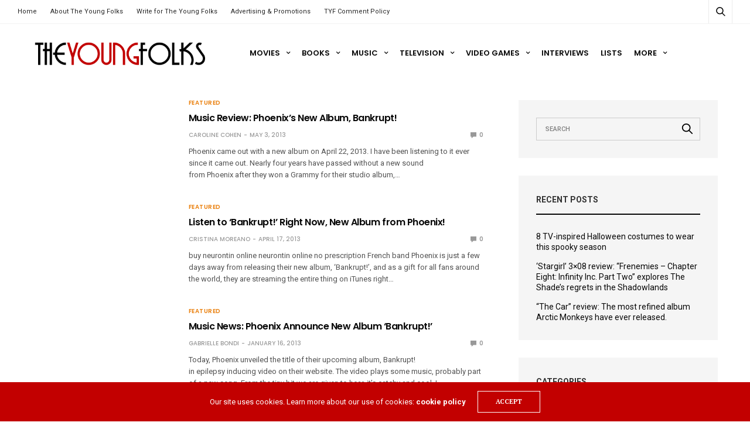

--- FILE ---
content_type: text/html; charset=UTF-8
request_url: https://www.theyoungfolks.com/tag/bankrupt/
body_size: 19151
content:
<!doctype html>
<html lang="en-US">
<head>
	<meta charset="UTF-8">
	<meta name="viewport" content="width=device-width, initial-scale=1, maximum-scale=1, viewport-fit=cover">
	<link rel="profile" href="https://gmpg.org/xfn/11">
	<meta name='robots' content='index, follow, max-image-preview:large, max-snippet:-1, max-video-preview:-1' />
	<style>img:is([sizes="auto" i], [sizes^="auto," i]) { contain-intrinsic-size: 3000px 1500px }</style>
	
	<!-- This site is optimized with the Yoast SEO plugin v20.12 - https://yoast.com/wordpress/plugins/seo/ -->
	<title>Bankrupt! Archives | The Young Folks</title>
	<link rel="canonical" href="https://www.theyoungfolks.com/tag/bankrupt/" />
	<meta property="og:locale" content="en_US" />
	<meta property="og:type" content="article" />
	<meta property="og:title" content="Bankrupt! Archives | The Young Folks" />
	<meta property="og:url" content="https://www.theyoungfolks.com/tag/bankrupt/" />
	<meta property="og:site_name" content="The Young Folks" />
	<meta property="og:image" content="https://www.theyoungfolks.com/wp-content/uploads/2015/03/TYF-2013-Logo.png" />
	<script type="application/ld+json" class="yoast-schema-graph">{"@context":"https://schema.org","@graph":[{"@type":"CollectionPage","@id":"https://www.theyoungfolks.com/tag/bankrupt/","url":"https://www.theyoungfolks.com/tag/bankrupt/","name":"Bankrupt! Archives | The Young Folks","isPartOf":{"@id":"https://www.theyoungfolks.com/#website"},"breadcrumb":{"@id":"https://www.theyoungfolks.com/tag/bankrupt/#breadcrumb"},"inLanguage":"en-US"},{"@type":"BreadcrumbList","@id":"https://www.theyoungfolks.com/tag/bankrupt/#breadcrumb","itemListElement":[{"@type":"ListItem","position":1,"name":"Home","item":"https://www.theyoungfolks.com/"},{"@type":"ListItem","position":2,"name":"Bankrupt!"}]},{"@type":"WebSite","@id":"https://www.theyoungfolks.com/#website","url":"https://www.theyoungfolks.com/","name":"The Young Folks","description":"Entertainment &amp; Pop Culture Criticism","publisher":{"@id":"https://www.theyoungfolks.com/#organization"},"potentialAction":[{"@type":"SearchAction","target":{"@type":"EntryPoint","urlTemplate":"https://www.theyoungfolks.com/?s={search_term_string}"},"query-input":"required name=search_term_string"}],"inLanguage":"en-US"},{"@type":"Organization","@id":"https://www.theyoungfolks.com/#organization","name":"The Young Folks","url":"https://www.theyoungfolks.com/","logo":{"@type":"ImageObject","inLanguage":"en-US","@id":"https://www.theyoungfolks.com/#/schema/logo/image/","url":"https://www.theyoungfolks.com/wp-content/uploads/2023/07/2017-logo-21.png","contentUrl":"https://www.theyoungfolks.com/wp-content/uploads/2023/07/2017-logo-21.png","width":904,"height":150,"caption":"The Young Folks"},"image":{"@id":"https://www.theyoungfolks.com/#/schema/logo/image/"},"sameAs":["http://www.facebook.com/TYFofficial","https://twitter.com/TYFofficial"]}]}</script>
	<!-- / Yoast SEO plugin. -->


<link rel='dns-prefetch' href='//cdn.plyr.io' />
<link rel='dns-prefetch' href='//fonts.googleapis.com' />
<link rel="alternate" type="application/rss+xml" title="The Young Folks &raquo; Feed" href="https://www.theyoungfolks.com/feed/" />
<link rel="alternate" type="application/rss+xml" title="The Young Folks &raquo; Comments Feed" href="https://www.theyoungfolks.com/comments/feed/" />
<link rel="preconnect" href="//fonts.gstatic.com/" crossorigin><link rel="alternate" type="application/rss+xml" title="The Young Folks &raquo; Bankrupt! Tag Feed" href="https://www.theyoungfolks.com/tag/bankrupt/feed/" />
<script type="text/javascript">
/* <![CDATA[ */
window._wpemojiSettings = {"baseUrl":"https:\/\/s.w.org\/images\/core\/emoji\/16.0.1\/72x72\/","ext":".png","svgUrl":"https:\/\/s.w.org\/images\/core\/emoji\/16.0.1\/svg\/","svgExt":".svg","source":{"concatemoji":"https:\/\/www.theyoungfolks.com\/wp-includes\/js\/wp-emoji-release.min.js?ver=6.8.3"}};
/*! This file is auto-generated */
!function(s,n){var o,i,e;function c(e){try{var t={supportTests:e,timestamp:(new Date).valueOf()};sessionStorage.setItem(o,JSON.stringify(t))}catch(e){}}function p(e,t,n){e.clearRect(0,0,e.canvas.width,e.canvas.height),e.fillText(t,0,0);var t=new Uint32Array(e.getImageData(0,0,e.canvas.width,e.canvas.height).data),a=(e.clearRect(0,0,e.canvas.width,e.canvas.height),e.fillText(n,0,0),new Uint32Array(e.getImageData(0,0,e.canvas.width,e.canvas.height).data));return t.every(function(e,t){return e===a[t]})}function u(e,t){e.clearRect(0,0,e.canvas.width,e.canvas.height),e.fillText(t,0,0);for(var n=e.getImageData(16,16,1,1),a=0;a<n.data.length;a++)if(0!==n.data[a])return!1;return!0}function f(e,t,n,a){switch(t){case"flag":return n(e,"\ud83c\udff3\ufe0f\u200d\u26a7\ufe0f","\ud83c\udff3\ufe0f\u200b\u26a7\ufe0f")?!1:!n(e,"\ud83c\udde8\ud83c\uddf6","\ud83c\udde8\u200b\ud83c\uddf6")&&!n(e,"\ud83c\udff4\udb40\udc67\udb40\udc62\udb40\udc65\udb40\udc6e\udb40\udc67\udb40\udc7f","\ud83c\udff4\u200b\udb40\udc67\u200b\udb40\udc62\u200b\udb40\udc65\u200b\udb40\udc6e\u200b\udb40\udc67\u200b\udb40\udc7f");case"emoji":return!a(e,"\ud83e\udedf")}return!1}function g(e,t,n,a){var r="undefined"!=typeof WorkerGlobalScope&&self instanceof WorkerGlobalScope?new OffscreenCanvas(300,150):s.createElement("canvas"),o=r.getContext("2d",{willReadFrequently:!0}),i=(o.textBaseline="top",o.font="600 32px Arial",{});return e.forEach(function(e){i[e]=t(o,e,n,a)}),i}function t(e){var t=s.createElement("script");t.src=e,t.defer=!0,s.head.appendChild(t)}"undefined"!=typeof Promise&&(o="wpEmojiSettingsSupports",i=["flag","emoji"],n.supports={everything:!0,everythingExceptFlag:!0},e=new Promise(function(e){s.addEventListener("DOMContentLoaded",e,{once:!0})}),new Promise(function(t){var n=function(){try{var e=JSON.parse(sessionStorage.getItem(o));if("object"==typeof e&&"number"==typeof e.timestamp&&(new Date).valueOf()<e.timestamp+604800&&"object"==typeof e.supportTests)return e.supportTests}catch(e){}return null}();if(!n){if("undefined"!=typeof Worker&&"undefined"!=typeof OffscreenCanvas&&"undefined"!=typeof URL&&URL.createObjectURL&&"undefined"!=typeof Blob)try{var e="postMessage("+g.toString()+"("+[JSON.stringify(i),f.toString(),p.toString(),u.toString()].join(",")+"));",a=new Blob([e],{type:"text/javascript"}),r=new Worker(URL.createObjectURL(a),{name:"wpTestEmojiSupports"});return void(r.onmessage=function(e){c(n=e.data),r.terminate(),t(n)})}catch(e){}c(n=g(i,f,p,u))}t(n)}).then(function(e){for(var t in e)n.supports[t]=e[t],n.supports.everything=n.supports.everything&&n.supports[t],"flag"!==t&&(n.supports.everythingExceptFlag=n.supports.everythingExceptFlag&&n.supports[t]);n.supports.everythingExceptFlag=n.supports.everythingExceptFlag&&!n.supports.flag,n.DOMReady=!1,n.readyCallback=function(){n.DOMReady=!0}}).then(function(){return e}).then(function(){var e;n.supports.everything||(n.readyCallback(),(e=n.source||{}).concatemoji?t(e.concatemoji):e.wpemoji&&e.twemoji&&(t(e.twemoji),t(e.wpemoji)))}))}((window,document),window._wpemojiSettings);
/* ]]> */
</script>
<link rel='stylesheet' id='pmb_common-css' href='https://www.theyoungfolks.com/wp-content/plugins/print-my-blog/assets/styles/pmb-common.css?ver=1690503482' media='all' />
<style id='wp-emoji-styles-inline-css' type='text/css'>

	img.wp-smiley, img.emoji {
		display: inline !important;
		border: none !important;
		box-shadow: none !important;
		height: 1em !important;
		width: 1em !important;
		margin: 0 0.07em !important;
		vertical-align: -0.1em !important;
		background: none !important;
		padding: 0 !important;
	}
</style>
<link rel='stylesheet' id='wp-block-library-css' href='https://www.theyoungfolks.com/wp-includes/css/dist/block-library/style.min.css?ver=6.8.3' media='all' />
<style id='classic-theme-styles-inline-css' type='text/css'>
/*! This file is auto-generated */
.wp-block-button__link{color:#fff;background-color:#32373c;border-radius:9999px;box-shadow:none;text-decoration:none;padding:calc(.667em + 2px) calc(1.333em + 2px);font-size:1.125em}.wp-block-file__button{background:#32373c;color:#fff;text-decoration:none}
</style>
<link rel='stylesheet' id='pmb-select2-css' href='https://www.theyoungfolks.com/wp-content/plugins/print-my-blog/assets/styles/libs/select2.css?ver=4.0.6' media='all' />
<link rel='stylesheet' id='jquery-ui-css' href='https://www.theyoungfolks.com/wp-content/plugins/print-my-blog/assets/styles/libs/jquery-ui/jquery-ui.min.css?ver=1.11.4' media='all' />
<link rel='stylesheet' id='pmb-setup-page-css' href='https://www.theyoungfolks.com/wp-content/plugins/print-my-blog/assets/styles/setup-page.css?ver=1690503482' media='all' />
<link rel='stylesheet' id='mpp_gutenberg-css' href='https://www.theyoungfolks.com/wp-content/plugins/metronet-profile-picture/dist/blocks.style.build.css?ver=2.6.0' media='all' />
<style id='global-styles-inline-css' type='text/css'>
:root{--wp--preset--aspect-ratio--square: 1;--wp--preset--aspect-ratio--4-3: 4/3;--wp--preset--aspect-ratio--3-4: 3/4;--wp--preset--aspect-ratio--3-2: 3/2;--wp--preset--aspect-ratio--2-3: 2/3;--wp--preset--aspect-ratio--16-9: 16/9;--wp--preset--aspect-ratio--9-16: 9/16;--wp--preset--color--black: #000000;--wp--preset--color--cyan-bluish-gray: #abb8c3;--wp--preset--color--white: #ffffff;--wp--preset--color--pale-pink: #f78da7;--wp--preset--color--vivid-red: #cf2e2e;--wp--preset--color--luminous-vivid-orange: #ff6900;--wp--preset--color--luminous-vivid-amber: #fcb900;--wp--preset--color--light-green-cyan: #7bdcb5;--wp--preset--color--vivid-green-cyan: #00d084;--wp--preset--color--pale-cyan-blue: #8ed1fc;--wp--preset--color--vivid-cyan-blue: #0693e3;--wp--preset--color--vivid-purple: #9b51e0;--wp--preset--color--thb-accent: #c20000;--wp--preset--gradient--vivid-cyan-blue-to-vivid-purple: linear-gradient(135deg,rgba(6,147,227,1) 0%,rgb(155,81,224) 100%);--wp--preset--gradient--light-green-cyan-to-vivid-green-cyan: linear-gradient(135deg,rgb(122,220,180) 0%,rgb(0,208,130) 100%);--wp--preset--gradient--luminous-vivid-amber-to-luminous-vivid-orange: linear-gradient(135deg,rgba(252,185,0,1) 0%,rgba(255,105,0,1) 100%);--wp--preset--gradient--luminous-vivid-orange-to-vivid-red: linear-gradient(135deg,rgba(255,105,0,1) 0%,rgb(207,46,46) 100%);--wp--preset--gradient--very-light-gray-to-cyan-bluish-gray: linear-gradient(135deg,rgb(238,238,238) 0%,rgb(169,184,195) 100%);--wp--preset--gradient--cool-to-warm-spectrum: linear-gradient(135deg,rgb(74,234,220) 0%,rgb(151,120,209) 20%,rgb(207,42,186) 40%,rgb(238,44,130) 60%,rgb(251,105,98) 80%,rgb(254,248,76) 100%);--wp--preset--gradient--blush-light-purple: linear-gradient(135deg,rgb(255,206,236) 0%,rgb(152,150,240) 100%);--wp--preset--gradient--blush-bordeaux: linear-gradient(135deg,rgb(254,205,165) 0%,rgb(254,45,45) 50%,rgb(107,0,62) 100%);--wp--preset--gradient--luminous-dusk: linear-gradient(135deg,rgb(255,203,112) 0%,rgb(199,81,192) 50%,rgb(65,88,208) 100%);--wp--preset--gradient--pale-ocean: linear-gradient(135deg,rgb(255,245,203) 0%,rgb(182,227,212) 50%,rgb(51,167,181) 100%);--wp--preset--gradient--electric-grass: linear-gradient(135deg,rgb(202,248,128) 0%,rgb(113,206,126) 100%);--wp--preset--gradient--midnight: linear-gradient(135deg,rgb(2,3,129) 0%,rgb(40,116,252) 100%);--wp--preset--font-size--small: 13px;--wp--preset--font-size--medium: 20px;--wp--preset--font-size--large: 36px;--wp--preset--font-size--x-large: 42px;--wp--preset--spacing--20: 0.44rem;--wp--preset--spacing--30: 0.67rem;--wp--preset--spacing--40: 1rem;--wp--preset--spacing--50: 1.5rem;--wp--preset--spacing--60: 2.25rem;--wp--preset--spacing--70: 3.38rem;--wp--preset--spacing--80: 5.06rem;--wp--preset--shadow--natural: 6px 6px 9px rgba(0, 0, 0, 0.2);--wp--preset--shadow--deep: 12px 12px 50px rgba(0, 0, 0, 0.4);--wp--preset--shadow--sharp: 6px 6px 0px rgba(0, 0, 0, 0.2);--wp--preset--shadow--outlined: 6px 6px 0px -3px rgba(255, 255, 255, 1), 6px 6px rgba(0, 0, 0, 1);--wp--preset--shadow--crisp: 6px 6px 0px rgba(0, 0, 0, 1);}:where(.is-layout-flex){gap: 0.5em;}:where(.is-layout-grid){gap: 0.5em;}body .is-layout-flex{display: flex;}.is-layout-flex{flex-wrap: wrap;align-items: center;}.is-layout-flex > :is(*, div){margin: 0;}body .is-layout-grid{display: grid;}.is-layout-grid > :is(*, div){margin: 0;}:where(.wp-block-columns.is-layout-flex){gap: 2em;}:where(.wp-block-columns.is-layout-grid){gap: 2em;}:where(.wp-block-post-template.is-layout-flex){gap: 1.25em;}:where(.wp-block-post-template.is-layout-grid){gap: 1.25em;}.has-black-color{color: var(--wp--preset--color--black) !important;}.has-cyan-bluish-gray-color{color: var(--wp--preset--color--cyan-bluish-gray) !important;}.has-white-color{color: var(--wp--preset--color--white) !important;}.has-pale-pink-color{color: var(--wp--preset--color--pale-pink) !important;}.has-vivid-red-color{color: var(--wp--preset--color--vivid-red) !important;}.has-luminous-vivid-orange-color{color: var(--wp--preset--color--luminous-vivid-orange) !important;}.has-luminous-vivid-amber-color{color: var(--wp--preset--color--luminous-vivid-amber) !important;}.has-light-green-cyan-color{color: var(--wp--preset--color--light-green-cyan) !important;}.has-vivid-green-cyan-color{color: var(--wp--preset--color--vivid-green-cyan) !important;}.has-pale-cyan-blue-color{color: var(--wp--preset--color--pale-cyan-blue) !important;}.has-vivid-cyan-blue-color{color: var(--wp--preset--color--vivid-cyan-blue) !important;}.has-vivid-purple-color{color: var(--wp--preset--color--vivid-purple) !important;}.has-black-background-color{background-color: var(--wp--preset--color--black) !important;}.has-cyan-bluish-gray-background-color{background-color: var(--wp--preset--color--cyan-bluish-gray) !important;}.has-white-background-color{background-color: var(--wp--preset--color--white) !important;}.has-pale-pink-background-color{background-color: var(--wp--preset--color--pale-pink) !important;}.has-vivid-red-background-color{background-color: var(--wp--preset--color--vivid-red) !important;}.has-luminous-vivid-orange-background-color{background-color: var(--wp--preset--color--luminous-vivid-orange) !important;}.has-luminous-vivid-amber-background-color{background-color: var(--wp--preset--color--luminous-vivid-amber) !important;}.has-light-green-cyan-background-color{background-color: var(--wp--preset--color--light-green-cyan) !important;}.has-vivid-green-cyan-background-color{background-color: var(--wp--preset--color--vivid-green-cyan) !important;}.has-pale-cyan-blue-background-color{background-color: var(--wp--preset--color--pale-cyan-blue) !important;}.has-vivid-cyan-blue-background-color{background-color: var(--wp--preset--color--vivid-cyan-blue) !important;}.has-vivid-purple-background-color{background-color: var(--wp--preset--color--vivid-purple) !important;}.has-black-border-color{border-color: var(--wp--preset--color--black) !important;}.has-cyan-bluish-gray-border-color{border-color: var(--wp--preset--color--cyan-bluish-gray) !important;}.has-white-border-color{border-color: var(--wp--preset--color--white) !important;}.has-pale-pink-border-color{border-color: var(--wp--preset--color--pale-pink) !important;}.has-vivid-red-border-color{border-color: var(--wp--preset--color--vivid-red) !important;}.has-luminous-vivid-orange-border-color{border-color: var(--wp--preset--color--luminous-vivid-orange) !important;}.has-luminous-vivid-amber-border-color{border-color: var(--wp--preset--color--luminous-vivid-amber) !important;}.has-light-green-cyan-border-color{border-color: var(--wp--preset--color--light-green-cyan) !important;}.has-vivid-green-cyan-border-color{border-color: var(--wp--preset--color--vivid-green-cyan) !important;}.has-pale-cyan-blue-border-color{border-color: var(--wp--preset--color--pale-cyan-blue) !important;}.has-vivid-cyan-blue-border-color{border-color: var(--wp--preset--color--vivid-cyan-blue) !important;}.has-vivid-purple-border-color{border-color: var(--wp--preset--color--vivid-purple) !important;}.has-vivid-cyan-blue-to-vivid-purple-gradient-background{background: var(--wp--preset--gradient--vivid-cyan-blue-to-vivid-purple) !important;}.has-light-green-cyan-to-vivid-green-cyan-gradient-background{background: var(--wp--preset--gradient--light-green-cyan-to-vivid-green-cyan) !important;}.has-luminous-vivid-amber-to-luminous-vivid-orange-gradient-background{background: var(--wp--preset--gradient--luminous-vivid-amber-to-luminous-vivid-orange) !important;}.has-luminous-vivid-orange-to-vivid-red-gradient-background{background: var(--wp--preset--gradient--luminous-vivid-orange-to-vivid-red) !important;}.has-very-light-gray-to-cyan-bluish-gray-gradient-background{background: var(--wp--preset--gradient--very-light-gray-to-cyan-bluish-gray) !important;}.has-cool-to-warm-spectrum-gradient-background{background: var(--wp--preset--gradient--cool-to-warm-spectrum) !important;}.has-blush-light-purple-gradient-background{background: var(--wp--preset--gradient--blush-light-purple) !important;}.has-blush-bordeaux-gradient-background{background: var(--wp--preset--gradient--blush-bordeaux) !important;}.has-luminous-dusk-gradient-background{background: var(--wp--preset--gradient--luminous-dusk) !important;}.has-pale-ocean-gradient-background{background: var(--wp--preset--gradient--pale-ocean) !important;}.has-electric-grass-gradient-background{background: var(--wp--preset--gradient--electric-grass) !important;}.has-midnight-gradient-background{background: var(--wp--preset--gradient--midnight) !important;}.has-small-font-size{font-size: var(--wp--preset--font-size--small) !important;}.has-medium-font-size{font-size: var(--wp--preset--font-size--medium) !important;}.has-large-font-size{font-size: var(--wp--preset--font-size--large) !important;}.has-x-large-font-size{font-size: var(--wp--preset--font-size--x-large) !important;}
:where(.wp-block-post-template.is-layout-flex){gap: 1.25em;}:where(.wp-block-post-template.is-layout-grid){gap: 1.25em;}
:where(.wp-block-columns.is-layout-flex){gap: 2em;}:where(.wp-block-columns.is-layout-grid){gap: 2em;}
:root :where(.wp-block-pullquote){font-size: 1.5em;line-height: 1.6;}
</style>
<link rel='stylesheet' id='ctf_styles-css' href='https://www.theyoungfolks.com/wp-content/plugins/custom-twitter-feeds/css/ctf-styles.min.css?ver=2.1.2' media='all' />
<link rel='stylesheet' id='math-captcha-frontend-css' href='https://www.theyoungfolks.com/wp-content/plugins/wp-math-captcha/css/frontend.css?ver=6.8.3' media='all' />
<link rel='stylesheet' id='thb-fa-css' href='https://www.theyoungfolks.com/wp-content/themes/goodlife-wp/assets/css/font-awesome.min.css?ver=4.7.0' media='all' />
<link rel='stylesheet' id='thb-app-css' href='https://www.theyoungfolks.com/wp-content/themes/goodlife-wp/assets/css/app.css?ver=4.6.0' media='all' />
<style id='thb-app-inline-css' type='text/css'>
body {font-family:Roboto, 'BlinkMacSystemFont', -apple-system, 'Roboto', 'Lucida Sans';}h1, h2, h3, h4, h5, h6 {font-family:PT Serif, 'BlinkMacSystemFont', -apple-system, 'Roboto', 'Lucida Sans';}.subheader {background-color: !important;}.subheader.dark ul > li .sub-menu,.subheader.light ul > li .sub-menu {background:;}.subheader ul {}@media only screen and (min-width:48.063em) {.header {}}.header {background-color: !important;}@media only screen and (min-width:64.063em) {.header .logo .logoimg {max-height:50px;}}@media only screen and (max-width:64.063em) {.header .logo .logoimg {max-height:;}}@media only screen and (min-width:64.063em) {.subheader.fixed .logo .logolink .logoimg {max-height:;}}.menu-holder.style1.dark {background-color: !important;}#mobile-menu {background-color: !important;}a:hover, .menu-holder ul li.menu-item-mega-parent .thb_mega_menu_holder .thb_mega_menu li.active a,.menu-holder ul li.sfHover > a, .subcategory_container .thb-sibling-categories li a:hover,label small, .more-link, .comment-respond .comment-reply-title small a, .btn.accent-transparent, .button.accent-transparent, input[type=submit].accent-transparent, .category_title.search span, .video_playlist .video_play.video-active .post-title h6, .menu-holder.dark ul li .sub-menu a:hover, .menu-holder.dark ul.sf-menu > li > a:hover, .post .post-bottom-meta a:hover,.thb-title-color-hover .post .post-title .entry-title a:hover,.btn.accent-border, .button.accent-border, input[type=submit].accent-border {color:#c20000;}ul.point-list li:before, ol.point-list li:before, .post .article-tags .tags-title, .post.post-overlay .post-gallery .counts,.post-review ul li .progress span, .post-review .average, .category-title.style1 .category-header, .widget.widget_topreviews .style1 li .progress, .btn.black:hover, .button.black:hover, input[type=submit].black:hover, .btn.white:hover, .button.white:hover, input[type=submit].white:hover, .btn.accent:hover, .button.accent:hover, input[type=submit].accent:hover, .btn.accent-transparent:hover, .button.accent-transparent:hover, input[type=submit].accent-transparent:hover, #scroll_totop:hover, .subheader.fixed > .row .progress, #mobile-menu.style2, .thb-cookie-bar,.btn.accent-fill, .button.accent-fill, input[type=submit].accent-fill {background-color:#c20000;}.plyr__control--overlaid,.plyr--video .plyr__control.plyr__tab-focus, .plyr--video .plyr__control:hover, .plyr--video .plyr__control[aria-expanded=true] {background:#c20000;}.plyr--full-ui input[type=range] {color:#c20000;}.menu-holder ul li.menu-item-mega-parent .thb_mega_menu_holder, .btn.black:hover, .button.black:hover, input[type=submit].black:hover, .btn.accent, .button.accent, input[type=submit].accent, .btn.white:hover, .button.white:hover, input[type=submit].white:hover, .btn.accent:hover, .button.accent:hover, input[type=submit].accent:hover, .btn.accent-transparent, .button.accent-transparent, input[type=submit].accent-transparent,.quick_search .quick_searchform,.btn.accent-border, .button.accent-border, input[type=submit].accent-border,.btn.accent-fill, .button.accent-fill, input[type=submit].accent-fill {border-color:#c20000;}.btn.accent-fill:hover, .button.accent-fill:hover, input[type=submit].accent-fill:hover {border-color:#b20000;background-color:#b20000;}.quick_search .quick_searchform input[type="submit"] {background:rgba(194,0,0, .1);}.quick_search .quick_searchform:after {border-bottom-color:#c20000;}.quick_search .quick_searchform input[type="submit"]:hover {background:rgba(194,0,0, .2);}.post .article-tags .tags-title:after {border-left-color:#c20000;}.rtl .post .article-tags .tags-title:after {border-right-color:#c20000;}.circle_rating .circle_perc {stroke:#c20000;}.header .quick_search.active .quick_search_icon,.menu-right-content .quick_search.active .quick_search_icon,.post .post-bottom-meta a:hover .comment_icon,.btn.accent-border .thb-next-arrow,.button.accent-border .thb-next-arrow,input[type=submit].accent-border .thb-next-arrow,.btn.accent-transparent .thb-next-arrow,.button.accent-transparent .thb-next-arrow,input[type=submit].accent-transparent .thb-next-arrow {fill:#c20000;}.post .post-content p a {border-color:#ff0000;-moz-box-shadow:inset 0 -5px 0 #ff0000;-webkit-box-shadow:inset 0 -5px 0 #ff0000;box-shadow:inset 0 -5px 0 #ff0000;}.post.carousel-listing.slick-current:after {-moz-box-shadow:inset 0 4px 0 0 #c20000;-webkit-box-shadow:inset 0 4px 0 0 #c20000;box-shadow:inset 0 4px 0 0 #c20000;}.post .post-content p a:hover {background:#ff0000;}.subheader.fixed > .row .progress {background:#c20000;}.post .widget.title-style1 .widget_title > strong {color:#c20000;}.post .widget.title-style2 .widget_title > strong {background-color:#c20000;}.post .widget .widget_title {border-color:#c20000;}input[type="submit"],submit,.button,.btn {font-family:PT Serif, 'BlinkMacSystemFont', -apple-system, 'Roboto', 'Lucida Sans';}.post .post-bottom-meta {font-family:Poppins, 'BlinkMacSystemFont', -apple-system, 'Roboto', 'Lucida Sans';}.post .post-category {font-family:Poppins, 'BlinkMacSystemFont', -apple-system, 'Roboto', 'Lucida Sans';}.widget > strong {font-family:Poppins, 'BlinkMacSystemFont', -apple-system, 'Roboto', 'Lucida Sans';}h1,.h1 {font-family:Poppins, 'BlinkMacSystemFont', -apple-system, 'Roboto', 'Lucida Sans';}h2 {font-family:Poppins, 'BlinkMacSystemFont', -apple-system, 'Roboto', 'Lucida Sans';}h3 {font-family:Poppins, 'BlinkMacSystemFont', -apple-system, 'Roboto', 'Lucida Sans';}h4 {font-family:Poppins, 'BlinkMacSystemFont', -apple-system, 'Roboto', 'Lucida Sans';}h5 {font-family:Poppins, 'BlinkMacSystemFont', -apple-system, 'Roboto', 'Lucida Sans';}h6 {font-family:Poppins, 'BlinkMacSystemFont', -apple-system, 'Roboto', 'Lucida Sans';}.post .post-title h1 {}@media only screen and (min-width:80em) {.menu-holder ul.sf-menu > li {margin-right:20px;}}.menu-holder ul.sf-menu > li > a {font-family:Poppins, 'BlinkMacSystemFont', -apple-system, 'Roboto', 'Lucida Sans';}.menu-holder ul.sf-menu > li > a {}.menu-holder ul li .sub-menu li a,.menu-holder ul li.menu-item-mega-parent .thb_mega_menu_holder .thb_mega_menu li > a {font-family:Poppins, 'BlinkMacSystemFont', -apple-system, 'Roboto', 'Lucida Sans';}.menu-holder ul li .sub-menu li a,.menu-holder ul li.menu-item-mega-parent .thb_mega_menu_holder .thb_mega_menu li > a {}.mobile-menu li a {font-family:Poppins, 'BlinkMacSystemFont', -apple-system, 'Roboto', 'Lucida Sans';}.mobile-menu li a {}.mobile-menu .sub-menu li a {}.mobile-menu .sub-menu li a {font-family:Poppins, 'BlinkMacSystemFont', -apple-system, 'Roboto', 'Lucida Sans';}.header .menu-holder ul.sf-menu > li.menu-item-category-1925 > a:hover,.menu-holder.style1 ul.sf-menu > li.menu-item-category-1925 > a:hover,.menu-holder ul li.menu-item-mega-parent .thb_mega_menu_holder .thb_mega_menu li.menu-item-category-1925 > a:hover,.menu-holder ul li.menu-item-mega-parent .thb_mega_menu_holder .thb_mega_menu li.menu-item-category-1925.active > a,.menu-holder ul li .sub-menu li.menu-item-category-1925 > a:hover,.post .single_category_title.category-link-1925 {color:#23acdd;}.menu-holder ul.sf-menu > li.menu-item-category-1925 > a + .thb_mega_menu_holder {border-color:#23acdd;}.post .single_category_title.category-boxed-link-1925.boxed-link,.category_title.cat-1925:before,.category-title.style1 .category-header.cat-1925,.category_title.style3.cat-1925 h4:before {background-color:#23acdd;}.post.carousel-style2[data-catid="1925"]:hover {background-color:#23acdd;}.category-title.style1 .category-header.cat-1925 {background-image:url(https://www.theyoungfolks.com/wp-content/uploads/2017/02/BTWFI_YoungFolks_728x90.gif);}.header .menu-holder ul.sf-menu > li.menu-item-category-12304 > a:hover,.menu-holder.style1 ul.sf-menu > li.menu-item-category-12304 > a:hover,.menu-holder ul li.menu-item-mega-parent .thb_mega_menu_holder .thb_mega_menu li.menu-item-category-12304 > a:hover,.menu-holder ul li.menu-item-mega-parent .thb_mega_menu_holder .thb_mega_menu li.menu-item-category-12304.active > a,.menu-holder ul li .sub-menu li.menu-item-category-12304 > a:hover,.post .single_category_title.category-link-12304 {color:#ea8212;}.menu-holder ul.sf-menu > li.menu-item-category-12304 > a + .thb_mega_menu_holder {border-color:#ea8212;}.post .single_category_title.category-boxed-link-12304.boxed-link,.category_title.cat-12304:before,.category-title.style1 .category-header.cat-12304,.category_title.style3.cat-12304 h4:before {background-color:#ea8212;}.post.carousel-style2[data-catid="12304"]:hover {background-color:#ea8212;}.header .menu-holder ul.sf-menu > li.menu-item-category-17194 > a:hover,.menu-holder.style1 ul.sf-menu > li.menu-item-category-17194 > a:hover,.menu-holder ul li.menu-item-mega-parent .thb_mega_menu_holder .thb_mega_menu li.menu-item-category-17194 > a:hover,.menu-holder ul li.menu-item-mega-parent .thb_mega_menu_holder .thb_mega_menu li.menu-item-category-17194.active > a,.menu-holder ul li .sub-menu li.menu-item-category-17194 > a:hover,.post .single_category_title.category-link-17194 {color:#ea8212;}.menu-holder ul.sf-menu > li.menu-item-category-17194 > a + .thb_mega_menu_holder {border-color:#ea8212;}.post .single_category_title.category-boxed-link-17194.boxed-link,.category_title.cat-17194:before,.category-title.style1 .category-header.cat-17194,.category_title.style3.cat-17194 h4:before {background-color:#ea8212;}.post.carousel-style2[data-catid="17194"]:hover {background-color:#ea8212;}.header .menu-holder ul.sf-menu > li.menu-item-category-19560 > a:hover,.menu-holder.style1 ul.sf-menu > li.menu-item-category-19560 > a:hover,.menu-holder ul li.menu-item-mega-parent .thb_mega_menu_holder .thb_mega_menu li.menu-item-category-19560 > a:hover,.menu-holder ul li.menu-item-mega-parent .thb_mega_menu_holder .thb_mega_menu li.menu-item-category-19560.active > a,.menu-holder ul li .sub-menu li.menu-item-category-19560 > a:hover,.post .single_category_title.category-link-19560 {color:#ea8212;}.menu-holder ul.sf-menu > li.menu-item-category-19560 > a + .thb_mega_menu_holder {border-color:#ea8212;}.post .single_category_title.category-boxed-link-19560.boxed-link,.category_title.cat-19560:before,.category-title.style1 .category-header.cat-19560,.category_title.style3.cat-19560 h4:before {background-color:#ea8212;}.post.carousel-style2[data-catid="19560"]:hover {background-color:#ea8212;}.header .menu-holder ul.sf-menu > li.menu-item-category-24933 > a:hover,.menu-holder.style1 ul.sf-menu > li.menu-item-category-24933 > a:hover,.menu-holder ul li.menu-item-mega-parent .thb_mega_menu_holder .thb_mega_menu li.menu-item-category-24933 > a:hover,.menu-holder ul li.menu-item-mega-parent .thb_mega_menu_holder .thb_mega_menu li.menu-item-category-24933.active > a,.menu-holder ul li .sub-menu li.menu-item-category-24933 > a:hover,.post .single_category_title.category-link-24933 {color:#ea8212;}.menu-holder ul.sf-menu > li.menu-item-category-24933 > a + .thb_mega_menu_holder {border-color:#ea8212;}.post .single_category_title.category-boxed-link-24933.boxed-link,.category_title.cat-24933:before,.category-title.style1 .category-header.cat-24933,.category_title.style3.cat-24933 h4:before {background-color:#ea8212;}.post.carousel-style2[data-catid="24933"]:hover {background-color:#ea8212;}.header .menu-holder ul.sf-menu > li.menu-item-category-28195 > a:hover,.menu-holder.style1 ul.sf-menu > li.menu-item-category-28195 > a:hover,.menu-holder ul li.menu-item-mega-parent .thb_mega_menu_holder .thb_mega_menu li.menu-item-category-28195 > a:hover,.menu-holder ul li.menu-item-mega-parent .thb_mega_menu_holder .thb_mega_menu li.menu-item-category-28195.active > a,.menu-holder ul li .sub-menu li.menu-item-category-28195 > a:hover,.post .single_category_title.category-link-28195 {color:#ea8212;}.menu-holder ul.sf-menu > li.menu-item-category-28195 > a + .thb_mega_menu_holder {border-color:#ea8212;}.post .single_category_title.category-boxed-link-28195.boxed-link,.category_title.cat-28195:before,.category-title.style1 .category-header.cat-28195,.category_title.style3.cat-28195 h4:before {background-color:#ea8212;}.post.carousel-style2[data-catid="28195"]:hover {background-color:#ea8212;}.header .menu-holder ul.sf-menu > li.menu-item-category-28821 > a:hover,.menu-holder.style1 ul.sf-menu > li.menu-item-category-28821 > a:hover,.menu-holder ul li.menu-item-mega-parent .thb_mega_menu_holder .thb_mega_menu li.menu-item-category-28821 > a:hover,.menu-holder ul li.menu-item-mega-parent .thb_mega_menu_holder .thb_mega_menu li.menu-item-category-28821.active > a,.menu-holder ul li .sub-menu li.menu-item-category-28821 > a:hover,.post .single_category_title.category-link-28821 {color:#ea8212;}.menu-holder ul.sf-menu > li.menu-item-category-28821 > a + .thb_mega_menu_holder {border-color:#ea8212;}.post .single_category_title.category-boxed-link-28821.boxed-link,.category_title.cat-28821:before,.category-title.style1 .category-header.cat-28821,.category_title.style3.cat-28821 h4:before {background-color:#ea8212;}.post.carousel-style2[data-catid="28821"]:hover {background-color:#ea8212;}.header .menu-holder ul.sf-menu > li.menu-item-category-17193 > a:hover,.menu-holder.style1 ul.sf-menu > li.menu-item-category-17193 > a:hover,.menu-holder ul li.menu-item-mega-parent .thb_mega_menu_holder .thb_mega_menu li.menu-item-category-17193 > a:hover,.menu-holder ul li.menu-item-mega-parent .thb_mega_menu_holder .thb_mega_menu li.menu-item-category-17193.active > a,.menu-holder ul li .sub-menu li.menu-item-category-17193 > a:hover,.post .single_category_title.category-link-17193 {color:#ea8212;}.menu-holder ul.sf-menu > li.menu-item-category-17193 > a + .thb_mega_menu_holder {border-color:#ea8212;}.post .single_category_title.category-boxed-link-17193.boxed-link,.category_title.cat-17193:before,.category-title.style1 .category-header.cat-17193,.category_title.style3.cat-17193 h4:before {background-color:#ea8212;}.post.carousel-style2[data-catid="17193"]:hover {background-color:#ea8212;}.header .menu-holder ul.sf-menu > li.menu-item-category-1785 > a:hover,.menu-holder.style1 ul.sf-menu > li.menu-item-category-1785 > a:hover,.menu-holder ul li.menu-item-mega-parent .thb_mega_menu_holder .thb_mega_menu li.menu-item-category-1785 > a:hover,.menu-holder ul li.menu-item-mega-parent .thb_mega_menu_holder .thb_mega_menu li.menu-item-category-1785.active > a,.menu-holder ul li .sub-menu li.menu-item-category-1785 > a:hover,.post .single_category_title.category-link-1785 {color:#23acdd;}.menu-holder ul.sf-menu > li.menu-item-category-1785 > a + .thb_mega_menu_holder {border-color:#23acdd;}.post .single_category_title.category-boxed-link-1785.boxed-link,.category_title.cat-1785:before,.category-title.style1 .category-header.cat-1785,.category_title.style3.cat-1785 h4:before {background-color:#23acdd;}.post.carousel-style2[data-catid="1785"]:hover {background-color:#23acdd;}.category-title.style1 .category-header.cat-1785 {background-image:url(https://www.theyoungfolks.com/wp-content/uploads/2017/02/BTWFI_YoungFolks_728x90.gif);}.header .menu-holder ul.sf-menu > li.menu-item-category-1791 > a:hover,.menu-holder.style1 ul.sf-menu > li.menu-item-category-1791 > a:hover,.menu-holder ul li.menu-item-mega-parent .thb_mega_menu_holder .thb_mega_menu li.menu-item-category-1791 > a:hover,.menu-holder ul li.menu-item-mega-parent .thb_mega_menu_holder .thb_mega_menu li.menu-item-category-1791.active > a,.menu-holder ul li .sub-menu li.menu-item-category-1791 > a:hover,.post .single_category_title.category-link-1791 {color:#23acdd;}.menu-holder ul.sf-menu > li.menu-item-category-1791 > a + .thb_mega_menu_holder {border-color:#23acdd;}.post .single_category_title.category-boxed-link-1791.boxed-link,.category_title.cat-1791:before,.category-title.style1 .category-header.cat-1791,.category_title.style3.cat-1791 h4:before {background-color:#23acdd;}.post.carousel-style2[data-catid="1791"]:hover {background-color:#23acdd;}.category-title.style1 .category-header.cat-1791 {background-image:url(https://www.theyoungfolks.com/wp-content/uploads/2017/02/BTWFI_YoungFolks_728x90.gif);}.header .menu-holder ul.sf-menu > li.menu-item-category-1784 > a:hover,.menu-holder.style1 ul.sf-menu > li.menu-item-category-1784 > a:hover,.menu-holder ul li.menu-item-mega-parent .thb_mega_menu_holder .thb_mega_menu li.menu-item-category-1784 > a:hover,.menu-holder ul li.menu-item-mega-parent .thb_mega_menu_holder .thb_mega_menu li.menu-item-category-1784.active > a,.menu-holder ul li .sub-menu li.menu-item-category-1784 > a:hover,.post .single_category_title.category-link-1784 {color:#23acdd;}.menu-holder ul.sf-menu > li.menu-item-category-1784 > a + .thb_mega_menu_holder {border-color:#23acdd;}.post .single_category_title.category-boxed-link-1784.boxed-link,.category_title.cat-1784:before,.category-title.style1 .category-header.cat-1784,.category_title.style3.cat-1784 h4:before {background-color:#23acdd;}.post.carousel-style2[data-catid="1784"]:hover {background-color:#23acdd;}.category-title.style1 .category-header.cat-1784 {background-image:url(https://www.theyoungfolks.com/wp-content/uploads/2017/02/BTWFI_YoungFolks_728x90.gif);}.header .menu-holder ul.sf-menu > li.menu-item-category-1781 > a:hover,.menu-holder.style1 ul.sf-menu > li.menu-item-category-1781 > a:hover,.menu-holder ul li.menu-item-mega-parent .thb_mega_menu_holder .thb_mega_menu li.menu-item-category-1781 > a:hover,.menu-holder ul li.menu-item-mega-parent .thb_mega_menu_holder .thb_mega_menu li.menu-item-category-1781.active > a,.menu-holder ul li .sub-menu li.menu-item-category-1781 > a:hover,.post .single_category_title.category-link-1781 {color:#23acdd;}.menu-holder ul.sf-menu > li.menu-item-category-1781 > a + .thb_mega_menu_holder {border-color:#23acdd;}.post .single_category_title.category-boxed-link-1781.boxed-link,.category_title.cat-1781:before,.category-title.style1 .category-header.cat-1781,.category_title.style3.cat-1781 h4:before {background-color:#23acdd;}.post.carousel-style2[data-catid="1781"]:hover {background-color:#23acdd;}.category-title.style1 .category-header.cat-1781 {background-image:url(https://www.theyoungfolks.com/wp-content/uploads/2017/02/BTWFI_YoungFolks_728x90.gif);}.header .menu-holder ul.sf-menu > li.menu-item-category-6 > a:hover,.menu-holder.style1 ul.sf-menu > li.menu-item-category-6 > a:hover,.menu-holder ul li.menu-item-mega-parent .thb_mega_menu_holder .thb_mega_menu li.menu-item-category-6 > a:hover,.menu-holder ul li.menu-item-mega-parent .thb_mega_menu_holder .thb_mega_menu li.menu-item-category-6.active > a,.menu-holder ul li .sub-menu li.menu-item-category-6 > a:hover,.post .single_category_title.category-link-6 {color:#23acdd;}.menu-holder ul.sf-menu > li.menu-item-category-6 > a + .thb_mega_menu_holder {border-color:#23acdd;}.post .single_category_title.category-boxed-link-6.boxed-link,.category_title.cat-6:before,.category-title.style1 .category-header.cat-6,.category_title.style3.cat-6 h4:before {background-color:#23acdd;}.post.carousel-style2[data-catid="6"]:hover {background-color:#23acdd;}.category-title.style1 .category-header.cat-6 {background-image:url(https://www.theyoungfolks.com/wp-content/uploads/2017/02/BTWFI_YoungFolks_728x90.gif);}.header .menu-holder ul.sf-menu > li.menu-item-category-14026 > a:hover,.menu-holder.style1 ul.sf-menu > li.menu-item-category-14026 > a:hover,.menu-holder ul li.menu-item-mega-parent .thb_mega_menu_holder .thb_mega_menu li.menu-item-category-14026 > a:hover,.menu-holder ul li.menu-item-mega-parent .thb_mega_menu_holder .thb_mega_menu li.menu-item-category-14026.active > a,.menu-holder ul li .sub-menu li.menu-item-category-14026 > a:hover,.post .single_category_title.category-link-14026 {color:#23acdd;}.menu-holder ul.sf-menu > li.menu-item-category-14026 > a + .thb_mega_menu_holder {border-color:#23acdd;}.post .single_category_title.category-boxed-link-14026.boxed-link,.category_title.cat-14026:before,.category-title.style1 .category-header.cat-14026,.category_title.style3.cat-14026 h4:before {background-color:#23acdd;}.post.carousel-style2[data-catid="14026"]:hover {background-color:#23acdd;}.header .menu-holder ul.sf-menu > li.menu-item-category-5 > a:hover,.menu-holder.style1 ul.sf-menu > li.menu-item-category-5 > a:hover,.menu-holder ul li.menu-item-mega-parent .thb_mega_menu_holder .thb_mega_menu li.menu-item-category-5 > a:hover,.menu-holder ul li.menu-item-mega-parent .thb_mega_menu_holder .thb_mega_menu li.menu-item-category-5.active > a,.menu-holder ul li .sub-menu li.menu-item-category-5 > a:hover,.post .single_category_title.category-link-5 {color:#af4bd1;}.menu-holder ul.sf-menu > li.menu-item-category-5 > a + .thb_mega_menu_holder {border-color:#af4bd1;}.post .single_category_title.category-boxed-link-5.boxed-link,.category_title.cat-5:before,.category-title.style1 .category-header.cat-5,.category_title.style3.cat-5 h4:before {background-color:#af4bd1;}.post.carousel-style2[data-catid="5"]:hover {background-color:#af4bd1;}.header .menu-holder ul.sf-menu > li.menu-item-category-8 > a:hover,.menu-holder.style1 ul.sf-menu > li.menu-item-category-8 > a:hover,.menu-holder ul li.menu-item-mega-parent .thb_mega_menu_holder .thb_mega_menu li.menu-item-category-8 > a:hover,.menu-holder ul li.menu-item-mega-parent .thb_mega_menu_holder .thb_mega_menu li.menu-item-category-8.active > a,.menu-holder ul li .sub-menu li.menu-item-category-8 > a:hover,.post .single_category_title.category-link-8 {color:#ea8212;}.menu-holder ul.sf-menu > li.menu-item-category-8 > a + .thb_mega_menu_holder {border-color:#ea8212;}.post .single_category_title.category-boxed-link-8.boxed-link,.category_title.cat-8:before,.category-title.style1 .category-header.cat-8,.category_title.style3.cat-8 h4:before {background-color:#ea8212;}.post.carousel-style2[data-catid="8"]:hover {background-color:#ea8212;}.header .menu-holder ul.sf-menu > li.menu-item-category-1796 > a:hover,.menu-holder.style1 ul.sf-menu > li.menu-item-category-1796 > a:hover,.menu-holder ul li.menu-item-mega-parent .thb_mega_menu_holder .thb_mega_menu li.menu-item-category-1796 > a:hover,.menu-holder ul li.menu-item-mega-parent .thb_mega_menu_holder .thb_mega_menu li.menu-item-category-1796.active > a,.menu-holder ul li .sub-menu li.menu-item-category-1796 > a:hover,.post .single_category_title.category-link-1796 {color:#ea8212;}.menu-holder ul.sf-menu > li.menu-item-category-1796 > a + .thb_mega_menu_holder {border-color:#ea8212;}.post .single_category_title.category-boxed-link-1796.boxed-link,.category_title.cat-1796:before,.category-title.style1 .category-header.cat-1796,.category_title.style3.cat-1796 h4:before {background-color:#ea8212;}.post.carousel-style2[data-catid="1796"]:hover {background-color:#ea8212;}.header .menu-holder ul.sf-menu > li.menu-item-category-12 > a:hover,.menu-holder.style1 ul.sf-menu > li.menu-item-category-12 > a:hover,.menu-holder ul li.menu-item-mega-parent .thb_mega_menu_holder .thb_mega_menu li.menu-item-category-12 > a:hover,.menu-holder ul li.menu-item-mega-parent .thb_mega_menu_holder .thb_mega_menu li.menu-item-category-12.active > a,.menu-holder ul li .sub-menu li.menu-item-category-12 > a:hover,.post .single_category_title.category-link-12 {color:#ea8212;}.menu-holder ul.sf-menu > li.menu-item-category-12 > a + .thb_mega_menu_holder {border-color:#ea8212;}.post .single_category_title.category-boxed-link-12.boxed-link,.category_title.cat-12:before,.category-title.style1 .category-header.cat-12,.category_title.style3.cat-12 h4:before {background-color:#ea8212;}.post.carousel-style2[data-catid="12"]:hover {background-color:#ea8212;}.header .menu-holder ul.sf-menu > li.menu-item-category-3 > a:hover,.menu-holder.style1 ul.sf-menu > li.menu-item-category-3 > a:hover,.menu-holder ul li.menu-item-mega-parent .thb_mega_menu_holder .thb_mega_menu li.menu-item-category-3 > a:hover,.menu-holder ul li.menu-item-mega-parent .thb_mega_menu_holder .thb_mega_menu li.menu-item-category-3.active > a,.menu-holder ul li .sub-menu li.menu-item-category-3 > a:hover,.post .single_category_title.category-link-3 {color:#f74052;}.menu-holder ul.sf-menu > li.menu-item-category-3 > a + .thb_mega_menu_holder {border-color:#f74052;}.post .single_category_title.category-boxed-link-3.boxed-link,.category_title.cat-3:before,.category-title.style1 .category-header.cat-3,.category_title.style3.cat-3 h4:before {background-color:#f74052;}.post.carousel-style2[data-catid="3"]:hover {background-color:#f74052;}.header .menu-holder ul.sf-menu > li.menu-item-category-11890 > a:hover,.menu-holder.style1 ul.sf-menu > li.menu-item-category-11890 > a:hover,.menu-holder ul li.menu-item-mega-parent .thb_mega_menu_holder .thb_mega_menu li.menu-item-category-11890 > a:hover,.menu-holder ul li.menu-item-mega-parent .thb_mega_menu_holder .thb_mega_menu li.menu-item-category-11890.active > a,.menu-holder ul li .sub-menu li.menu-item-category-11890 > a:hover,.post .single_category_title.category-link-11890 {color:#af4bd1;}.menu-holder ul.sf-menu > li.menu-item-category-11890 > a + .thb_mega_menu_holder {border-color:#af4bd1;}.post .single_category_title.category-boxed-link-11890.boxed-link,.category_title.cat-11890:before,.category-title.style1 .category-header.cat-11890,.category_title.style3.cat-11890 h4:before {background-color:#af4bd1;}.post.carousel-style2[data-catid="11890"]:hover {background-color:#af4bd1;}.header .menu-holder ul.sf-menu > li.menu-item-category-1798 > a:hover,.menu-holder.style1 ul.sf-menu > li.menu-item-category-1798 > a:hover,.menu-holder ul li.menu-item-mega-parent .thb_mega_menu_holder .thb_mega_menu li.menu-item-category-1798 > a:hover,.menu-holder ul li.menu-item-mega-parent .thb_mega_menu_holder .thb_mega_menu li.menu-item-category-1798.active > a,.menu-holder ul li .sub-menu li.menu-item-category-1798 > a:hover,.post .single_category_title.category-link-1798 {color:#7ad639;}.menu-holder ul.sf-menu > li.menu-item-category-1798 > a + .thb_mega_menu_holder {border-color:#7ad639;}.post .single_category_title.category-boxed-link-1798.boxed-link,.category_title.cat-1798:before,.category-title.style1 .category-header.cat-1798,.category_title.style3.cat-1798 h4:before {background-color:#7ad639;}.post.carousel-style2[data-catid="1798"]:hover {background-color:#7ad639;}.category-title.style1 .category-header.cat-1798 {background-image:url();}.header .menu-holder ul.sf-menu > li.menu-item-category-1789 > a:hover,.menu-holder.style1 ul.sf-menu > li.menu-item-category-1789 > a:hover,.menu-holder ul li.menu-item-mega-parent .thb_mega_menu_holder .thb_mega_menu li.menu-item-category-1789 > a:hover,.menu-holder ul li.menu-item-mega-parent .thb_mega_menu_holder .thb_mega_menu li.menu-item-category-1789.active > a,.menu-holder ul li .sub-menu li.menu-item-category-1789 > a:hover,.post .single_category_title.category-link-1789 {color:#ea8212;}.menu-holder ul.sf-menu > li.menu-item-category-1789 > a + .thb_mega_menu_holder {border-color:#ea8212;}.post .single_category_title.category-boxed-link-1789.boxed-link,.category_title.cat-1789:before,.category-title.style1 .category-header.cat-1789,.category_title.style3.cat-1789 h4:before {background-color:#ea8212;}.post.carousel-style2[data-catid="1789"]:hover {background-color:#ea8212;}.header .menu-holder ul.sf-menu > li.menu-item-category-3836 > a:hover,.menu-holder.style1 ul.sf-menu > li.menu-item-category-3836 > a:hover,.menu-holder ul li.menu-item-mega-parent .thb_mega_menu_holder .thb_mega_menu li.menu-item-category-3836 > a:hover,.menu-holder ul li.menu-item-mega-parent .thb_mega_menu_holder .thb_mega_menu li.menu-item-category-3836.active > a,.menu-holder ul li .sub-menu li.menu-item-category-3836 > a:hover,.post .single_category_title.category-link-3836 {color:#ea8212;}.menu-holder ul.sf-menu > li.menu-item-category-3836 > a + .thb_mega_menu_holder {border-color:#ea8212;}.post .single_category_title.category-boxed-link-3836.boxed-link,.category_title.cat-3836:before,.category-title.style1 .category-header.cat-3836,.category_title.style3.cat-3836 h4:before {background-color:#ea8212;}.post.carousel-style2[data-catid="3836"]:hover {background-color:#ea8212;}.header .menu-holder ul.sf-menu > li.menu-item-category-975 > a:hover,.menu-holder.style1 ul.sf-menu > li.menu-item-category-975 > a:hover,.menu-holder ul li.menu-item-mega-parent .thb_mega_menu_holder .thb_mega_menu li.menu-item-category-975 > a:hover,.menu-holder ul li.menu-item-mega-parent .thb_mega_menu_holder .thb_mega_menu li.menu-item-category-975.active > a,.menu-holder ul li .sub-menu li.menu-item-category-975 > a:hover,.post .single_category_title.category-link-975 {color:#ea8212;}.menu-holder ul.sf-menu > li.menu-item-category-975 > a + .thb_mega_menu_holder {border-color:#ea8212;}.post .single_category_title.category-boxed-link-975.boxed-link,.category_title.cat-975:before,.category-title.style1 .category-header.cat-975,.category_title.style3.cat-975 h4:before {background-color:#ea8212;}.post.carousel-style2[data-catid="975"]:hover {background-color:#ea8212;}.header .menu-holder ul.sf-menu > li.menu-item-category-1783 > a:hover,.menu-holder.style1 ul.sf-menu > li.menu-item-category-1783 > a:hover,.menu-holder ul li.menu-item-mega-parent .thb_mega_menu_holder .thb_mega_menu li.menu-item-category-1783 > a:hover,.menu-holder ul li.menu-item-mega-parent .thb_mega_menu_holder .thb_mega_menu li.menu-item-category-1783.active > a,.menu-holder ul li .sub-menu li.menu-item-category-1783 > a:hover,.post .single_category_title.category-link-1783 {color:#f74052;}.menu-holder ul.sf-menu > li.menu-item-category-1783 > a + .thb_mega_menu_holder {border-color:#f74052;}.post .single_category_title.category-boxed-link-1783.boxed-link,.category_title.cat-1783:before,.category-title.style1 .category-header.cat-1783,.category_title.style3.cat-1783 h4:before {background-color:#f74052;}.post.carousel-style2[data-catid="1783"]:hover {background-color:#f74052;}.header .menu-holder ul.sf-menu > li.menu-item-category-1790 > a:hover,.menu-holder.style1 ul.sf-menu > li.menu-item-category-1790 > a:hover,.menu-holder ul li.menu-item-mega-parent .thb_mega_menu_holder .thb_mega_menu li.menu-item-category-1790 > a:hover,.menu-holder ul li.menu-item-mega-parent .thb_mega_menu_holder .thb_mega_menu li.menu-item-category-1790.active > a,.menu-holder ul li .sub-menu li.menu-item-category-1790 > a:hover,.post .single_category_title.category-link-1790 {color:#f74052;}.menu-holder ul.sf-menu > li.menu-item-category-1790 > a + .thb_mega_menu_holder {border-color:#f74052;}.post .single_category_title.category-boxed-link-1790.boxed-link,.category_title.cat-1790:before,.category-title.style1 .category-header.cat-1790,.category_title.style3.cat-1790 h4:before {background-color:#f74052;}.post.carousel-style2[data-catid="1790"]:hover {background-color:#f74052;}.header .menu-holder ul.sf-menu > li.menu-item-category-1782 > a:hover,.menu-holder.style1 ul.sf-menu > li.menu-item-category-1782 > a:hover,.menu-holder ul li.menu-item-mega-parent .thb_mega_menu_holder .thb_mega_menu li.menu-item-category-1782 > a:hover,.menu-holder ul li.menu-item-mega-parent .thb_mega_menu_holder .thb_mega_menu li.menu-item-category-1782.active > a,.menu-holder ul li .sub-menu li.menu-item-category-1782 > a:hover,.post .single_category_title.category-link-1782 {color:#f74052;}.menu-holder ul.sf-menu > li.menu-item-category-1782 > a + .thb_mega_menu_holder {border-color:#f74052;}.post .single_category_title.category-boxed-link-1782.boxed-link,.category_title.cat-1782:before,.category-title.style1 .category-header.cat-1782,.category_title.style3.cat-1782 h4:before {background-color:#f74052;}.post.carousel-style2[data-catid="1782"]:hover {background-color:#f74052;}.header .menu-holder ul.sf-menu > li.menu-item-category-1780 > a:hover,.menu-holder.style1 ul.sf-menu > li.menu-item-category-1780 > a:hover,.menu-holder ul li.menu-item-mega-parent .thb_mega_menu_holder .thb_mega_menu li.menu-item-category-1780 > a:hover,.menu-holder ul li.menu-item-mega-parent .thb_mega_menu_holder .thb_mega_menu li.menu-item-category-1780.active > a,.menu-holder ul li .sub-menu li.menu-item-category-1780 > a:hover,.post .single_category_title.category-link-1780 {color:#f74052;}.menu-holder ul.sf-menu > li.menu-item-category-1780 > a + .thb_mega_menu_holder {border-color:#f74052;}.post .single_category_title.category-boxed-link-1780.boxed-link,.category_title.cat-1780:before,.category-title.style1 .category-header.cat-1780,.category_title.style3.cat-1780 h4:before {background-color:#f74052;}.post.carousel-style2[data-catid="1780"]:hover {background-color:#f74052;}.header .menu-holder ul.sf-menu > li.menu-item-category-4 > a:hover,.menu-holder.style1 ul.sf-menu > li.menu-item-category-4 > a:hover,.menu-holder ul li.menu-item-mega-parent .thb_mega_menu_holder .thb_mega_menu li.menu-item-category-4 > a:hover,.menu-holder ul li.menu-item-mega-parent .thb_mega_menu_holder .thb_mega_menu li.menu-item-category-4.active > a,.menu-holder ul li .sub-menu li.menu-item-category-4 > a:hover,.post .single_category_title.category-link-4 {color:#af4bd1;}.menu-holder ul.sf-menu > li.menu-item-category-4 > a + .thb_mega_menu_holder {border-color:#af4bd1;}.post .single_category_title.category-boxed-link-4.boxed-link,.category_title.cat-4:before,.category-title.style1 .category-header.cat-4,.category_title.style3.cat-4 h4:before {background-color:#af4bd1;}.post.carousel-style2[data-catid="4"]:hover {background-color:#af4bd1;}.header .menu-holder ul.sf-menu > li.menu-item-category-1788 > a:hover,.menu-holder.style1 ul.sf-menu > li.menu-item-category-1788 > a:hover,.menu-holder ul li.menu-item-mega-parent .thb_mega_menu_holder .thb_mega_menu li.menu-item-category-1788 > a:hover,.menu-holder ul li.menu-item-mega-parent .thb_mega_menu_holder .thb_mega_menu li.menu-item-category-1788.active > a,.menu-holder ul li .sub-menu li.menu-item-category-1788 > a:hover,.post .single_category_title.category-link-1788 {color:#af4bd1;}.menu-holder ul.sf-menu > li.menu-item-category-1788 > a + .thb_mega_menu_holder {border-color:#af4bd1;}.post .single_category_title.category-boxed-link-1788.boxed-link,.category_title.cat-1788:before,.category-title.style1 .category-header.cat-1788,.category_title.style3.cat-1788 h4:before {background-color:#af4bd1;}.post.carousel-style2[data-catid="1788"]:hover {background-color:#af4bd1;}.header .menu-holder ul.sf-menu > li.menu-item-category-1792 > a:hover,.menu-holder.style1 ul.sf-menu > li.menu-item-category-1792 > a:hover,.menu-holder ul li.menu-item-mega-parent .thb_mega_menu_holder .thb_mega_menu li.menu-item-category-1792 > a:hover,.menu-holder ul li.menu-item-mega-parent .thb_mega_menu_holder .thb_mega_menu li.menu-item-category-1792.active > a,.menu-holder ul li .sub-menu li.menu-item-category-1792 > a:hover,.post .single_category_title.category-link-1792 {color:#af4bd1;}.menu-holder ul.sf-menu > li.menu-item-category-1792 > a + .thb_mega_menu_holder {border-color:#af4bd1;}.post .single_category_title.category-boxed-link-1792.boxed-link,.category_title.cat-1792:before,.category-title.style1 .category-header.cat-1792,.category_title.style3.cat-1792 h4:before {background-color:#af4bd1;}.post.carousel-style2[data-catid="1792"]:hover {background-color:#af4bd1;}.header .menu-holder ul.sf-menu > li.menu-item-category-1787 > a:hover,.menu-holder.style1 ul.sf-menu > li.menu-item-category-1787 > a:hover,.menu-holder ul li.menu-item-mega-parent .thb_mega_menu_holder .thb_mega_menu li.menu-item-category-1787 > a:hover,.menu-holder ul li.menu-item-mega-parent .thb_mega_menu_holder .thb_mega_menu li.menu-item-category-1787.active > a,.menu-holder ul li .sub-menu li.menu-item-category-1787 > a:hover,.post .single_category_title.category-link-1787 {color:#af4bd1;}.menu-holder ul.sf-menu > li.menu-item-category-1787 > a + .thb_mega_menu_holder {border-color:#af4bd1;}.post .single_category_title.category-boxed-link-1787.boxed-link,.category_title.cat-1787:before,.category-title.style1 .category-header.cat-1787,.category_title.style3.cat-1787 h4:before {background-color:#af4bd1;}.post.carousel-style2[data-catid="1787"]:hover {background-color:#af4bd1;}.header .menu-holder ul.sf-menu > li.menu-item-category-1786 > a:hover,.menu-holder.style1 ul.sf-menu > li.menu-item-category-1786 > a:hover,.menu-holder ul li.menu-item-mega-parent .thb_mega_menu_holder .thb_mega_menu li.menu-item-category-1786 > a:hover,.menu-holder ul li.menu-item-mega-parent .thb_mega_menu_holder .thb_mega_menu li.menu-item-category-1786.active > a,.menu-holder ul li .sub-menu li.menu-item-category-1786 > a:hover,.post .single_category_title.category-link-1786 {color:#af4bd1;}.menu-holder ul.sf-menu > li.menu-item-category-1786 > a + .thb_mega_menu_holder {border-color:#af4bd1;}.post .single_category_title.category-boxed-link-1786.boxed-link,.category_title.cat-1786:before,.category-title.style1 .category-header.cat-1786,.category_title.style3.cat-1786 h4:before {background-color:#af4bd1;}.post.carousel-style2[data-catid="1786"]:hover {background-color:#af4bd1;}.header .menu-holder ul.sf-menu > li.menu-item-category-11 > a:hover,.menu-holder.style1 ul.sf-menu > li.menu-item-category-11 > a:hover,.menu-holder ul li.menu-item-mega-parent .thb_mega_menu_holder .thb_mega_menu li.menu-item-category-11 > a:hover,.menu-holder ul li.menu-item-mega-parent .thb_mega_menu_holder .thb_mega_menu li.menu-item-category-11.active > a,.menu-holder ul li .sub-menu li.menu-item-category-11 > a:hover,.post .single_category_title.category-link-11 {color:#ea8212;}.menu-holder ul.sf-menu > li.menu-item-category-11 > a + .thb_mega_menu_holder {border-color:#ea8212;}.post .single_category_title.category-boxed-link-11.boxed-link,.category_title.cat-11:before,.category-title.style1 .category-header.cat-11,.category_title.style3.cat-11 h4:before {background-color:#ea8212;}.post.carousel-style2[data-catid="11"]:hover {background-color:#ea8212;}.header .menu-holder ul.sf-menu > li.menu-item-category-1830 > a:hover,.menu-holder.style1 ul.sf-menu > li.menu-item-category-1830 > a:hover,.menu-holder ul li.menu-item-mega-parent .thb_mega_menu_holder .thb_mega_menu li.menu-item-category-1830 > a:hover,.menu-holder ul li.menu-item-mega-parent .thb_mega_menu_holder .thb_mega_menu li.menu-item-category-1830.active > a,.menu-holder ul li .sub-menu li.menu-item-category-1830 > a:hover,.post .single_category_title.category-link-1830 {color:#f74052;}.menu-holder ul.sf-menu > li.menu-item-category-1830 > a + .thb_mega_menu_holder {border-color:#f74052;}.post .single_category_title.category-boxed-link-1830.boxed-link,.category_title.cat-1830:before,.category-title.style1 .category-header.cat-1830,.category_title.style3.cat-1830 h4:before {background-color:#f74052;}.post.carousel-style2[data-catid="1830"]:hover {background-color:#f74052;}.header .menu-holder ul.sf-menu > li.menu-item-category-15 > a:hover,.menu-holder.style1 ul.sf-menu > li.menu-item-category-15 > a:hover,.menu-holder ul li.menu-item-mega-parent .thb_mega_menu_holder .thb_mega_menu li.menu-item-category-15 > a:hover,.menu-holder ul li.menu-item-mega-parent .thb_mega_menu_holder .thb_mega_menu li.menu-item-category-15.active > a,.menu-holder ul li .sub-menu li.menu-item-category-15 > a:hover,.post .single_category_title.category-link-15 {color:#ea8212;}.menu-holder ul.sf-menu > li.menu-item-category-15 > a + .thb_mega_menu_holder {border-color:#ea8212;}.post .single_category_title.category-boxed-link-15.boxed-link,.category_title.cat-15:before,.category-title.style1 .category-header.cat-15,.category_title.style3.cat-15 h4:before {background-color:#ea8212;}.post.carousel-style2[data-catid="15"]:hover {background-color:#ea8212;}.header .menu-holder ul.sf-menu > li.menu-item-category-1 > a:hover,.menu-holder.style1 ul.sf-menu > li.menu-item-category-1 > a:hover,.menu-holder ul li.menu-item-mega-parent .thb_mega_menu_holder .thb_mega_menu li.menu-item-category-1 > a:hover,.menu-holder ul li.menu-item-mega-parent .thb_mega_menu_holder .thb_mega_menu li.menu-item-category-1.active > a,.menu-holder ul li .sub-menu li.menu-item-category-1 > a:hover,.post .single_category_title.category-link-1 {color:#ea8212;}.menu-holder ul.sf-menu > li.menu-item-category-1 > a + .thb_mega_menu_holder {border-color:#ea8212;}.post .single_category_title.category-boxed-link-1.boxed-link,.category_title.cat-1:before,.category-title.style1 .category-header.cat-1,.category_title.style3.cat-1 h4:before {background-color:#ea8212;}.post.carousel-style2[data-catid="1"]:hover {background-color:#ea8212;}.header .menu-holder ul.sf-menu > li.menu-item-category-1266 > a:hover,.menu-holder.style1 ul.sf-menu > li.menu-item-category-1266 > a:hover,.menu-holder ul li.menu-item-mega-parent .thb_mega_menu_holder .thb_mega_menu li.menu-item-category-1266 > a:hover,.menu-holder ul li.menu-item-mega-parent .thb_mega_menu_holder .thb_mega_menu li.menu-item-category-1266.active > a,.menu-holder ul li .sub-menu li.menu-item-category-1266 > a:hover,.post .single_category_title.category-link-1266 {color:#f74052;}.menu-holder ul.sf-menu > li.menu-item-category-1266 > a + .thb_mega_menu_holder {border-color:#f74052;}.post .single_category_title.category-boxed-link-1266.boxed-link,.category_title.cat-1266:before,.category-title.style1 .category-header.cat-1266,.category_title.style3.cat-1266 h4:before {background-color:#f74052;}.post.carousel-style2[data-catid="1266"]:hover {background-color:#f74052;}.header .menu-holder ul.sf-menu > li.menu-item-category-9 > a:hover,.menu-holder.style1 ul.sf-menu > li.menu-item-category-9 > a:hover,.menu-holder ul li.menu-item-mega-parent .thb_mega_menu_holder .thb_mega_menu li.menu-item-category-9 > a:hover,.menu-holder ul li.menu-item-mega-parent .thb_mega_menu_holder .thb_mega_menu li.menu-item-category-9.active > a,.menu-holder ul li .sub-menu li.menu-item-category-9 > a:hover,.post .single_category_title.category-link-9 {color:#ea8212;}.menu-holder ul.sf-menu > li.menu-item-category-9 > a + .thb_mega_menu_holder {border-color:#ea8212;}.post .single_category_title.category-boxed-link-9.boxed-link,.category_title.cat-9:before,.category-title.style1 .category-header.cat-9,.category_title.style3.cat-9 h4:before {background-color:#ea8212;}.post.carousel-style2[data-catid="9"]:hover {background-color:#ea8212;}.header .menu-holder ul.sf-menu > li.menu-item-category-26630 > a:hover,.menu-holder.style1 ul.sf-menu > li.menu-item-category-26630 > a:hover,.menu-holder ul li.menu-item-mega-parent .thb_mega_menu_holder .thb_mega_menu li.menu-item-category-26630 > a:hover,.menu-holder ul li.menu-item-mega-parent .thb_mega_menu_holder .thb_mega_menu li.menu-item-category-26630.active > a,.menu-holder ul li .sub-menu li.menu-item-category-26630 > a:hover,.post .single_category_title.category-link-26630 {color:#ea8212;}.menu-holder ul.sf-menu > li.menu-item-category-26630 > a + .thb_mega_menu_holder {border-color:#ea8212;}.post .single_category_title.category-boxed-link-26630.boxed-link,.category_title.cat-26630:before,.category-title.style1 .category-header.cat-26630,.category_title.style3.cat-26630 h4:before {background-color:#ea8212;}.post.carousel-style2[data-catid="26630"]:hover {background-color:#ea8212;}.header .menu-holder ul.sf-menu > li.menu-item-category-7 > a:hover,.menu-holder.style1 ul.sf-menu > li.menu-item-category-7 > a:hover,.menu-holder ul li.menu-item-mega-parent .thb_mega_menu_holder .thb_mega_menu li.menu-item-category-7 > a:hover,.menu-holder ul li.menu-item-mega-parent .thb_mega_menu_holder .thb_mega_menu li.menu-item-category-7.active > a,.menu-holder ul li .sub-menu li.menu-item-category-7 > a:hover,.post .single_category_title.category-link-7 {color:#edc604;}.menu-holder ul.sf-menu > li.menu-item-category-7 > a + .thb_mega_menu_holder {border-color:#edc604;}.post .single_category_title.category-boxed-link-7.boxed-link,.category_title.cat-7:before,.category-title.style1 .category-header.cat-7,.category_title.style3.cat-7 h4:before {background-color:#edc604;}.post.carousel-style2[data-catid="7"]:hover {background-color:#edc604;}.header .menu-holder ul.sf-menu > li.menu-item-category-1450 > a:hover,.menu-holder.style1 ul.sf-menu > li.menu-item-category-1450 > a:hover,.menu-holder ul li.menu-item-mega-parent .thb_mega_menu_holder .thb_mega_menu li.menu-item-category-1450 > a:hover,.menu-holder ul li.menu-item-mega-parent .thb_mega_menu_holder .thb_mega_menu li.menu-item-category-1450.active > a,.menu-holder ul li .sub-menu li.menu-item-category-1450 > a:hover,.post .single_category_title.category-link-1450 {color:#f74052;}.menu-holder ul.sf-menu > li.menu-item-category-1450 > a + .thb_mega_menu_holder {border-color:#f74052;}.post .single_category_title.category-boxed-link-1450.boxed-link,.category_title.cat-1450:before,.category-title.style1 .category-header.cat-1450,.category_title.style3.cat-1450 h4:before {background-color:#f74052;}.post.carousel-style2[data-catid="1450"]:hover {background-color:#f74052;}.header .menu-holder ul.sf-menu > li.menu-item-category-7708 > a:hover,.menu-holder.style1 ul.sf-menu > li.menu-item-category-7708 > a:hover,.menu-holder ul li.menu-item-mega-parent .thb_mega_menu_holder .thb_mega_menu li.menu-item-category-7708 > a:hover,.menu-holder ul li.menu-item-mega-parent .thb_mega_menu_holder .thb_mega_menu li.menu-item-category-7708.active > a,.menu-holder ul li .sub-menu li.menu-item-category-7708 > a:hover,.post .single_category_title.category-link-7708 {color:#ea8212;}.menu-holder ul.sf-menu > li.menu-item-category-7708 > a + .thb_mega_menu_holder {border-color:#ea8212;}.post .single_category_title.category-boxed-link-7708.boxed-link,.category_title.cat-7708:before,.category-title.style1 .category-header.cat-7708,.category_title.style3.cat-7708 h4:before {background-color:#ea8212;}.post.carousel-style2[data-catid="7708"]:hover {background-color:#ea8212;}.header .menu-holder ul.sf-menu > li.menu-item-category-259 > a:hover,.menu-holder.style1 ul.sf-menu > li.menu-item-category-259 > a:hover,.menu-holder ul li.menu-item-mega-parent .thb_mega_menu_holder .thb_mega_menu li.menu-item-category-259 > a:hover,.menu-holder ul li.menu-item-mega-parent .thb_mega_menu_holder .thb_mega_menu li.menu-item-category-259.active > a,.menu-holder ul li .sub-menu li.menu-item-category-259 > a:hover,.post .single_category_title.category-link-259 {color:#ea8212;}.menu-holder ul.sf-menu > li.menu-item-category-259 > a + .thb_mega_menu_holder {border-color:#ea8212;}.post .single_category_title.category-boxed-link-259.boxed-link,.category_title.cat-259:before,.category-title.style1 .category-header.cat-259,.category_title.style3.cat-259 h4:before {background-color:#ea8212;}.post.carousel-style2[data-catid="259"]:hover {background-color:#ea8212;}.header .menu-holder ul.sf-menu > li.menu-item-category-1795 > a:hover,.menu-holder.style1 ul.sf-menu > li.menu-item-category-1795 > a:hover,.menu-holder ul li.menu-item-mega-parent .thb_mega_menu_holder .thb_mega_menu li.menu-item-category-1795 > a:hover,.menu-holder ul li.menu-item-mega-parent .thb_mega_menu_holder .thb_mega_menu li.menu-item-category-1795.active > a,.menu-holder ul li .sub-menu li.menu-item-category-1795 > a:hover,.post .single_category_title.category-link-1795 {color:#edc604;}.menu-holder ul.sf-menu > li.menu-item-category-1795 > a + .thb_mega_menu_holder {border-color:#edc604;}.post .single_category_title.category-boxed-link-1795.boxed-link,.category_title.cat-1795:before,.category-title.style1 .category-header.cat-1795,.category_title.style3.cat-1795 h4:before {background-color:#edc604;}.post.carousel-style2[data-catid="1795"]:hover {background-color:#edc604;}.header .menu-holder ul.sf-menu > li.menu-item-category-12263 > a:hover,.menu-holder.style1 ul.sf-menu > li.menu-item-category-12263 > a:hover,.menu-holder ul li.menu-item-mega-parent .thb_mega_menu_holder .thb_mega_menu li.menu-item-category-12263 > a:hover,.menu-holder ul li.menu-item-mega-parent .thb_mega_menu_holder .thb_mega_menu li.menu-item-category-12263.active > a,.menu-holder ul li .sub-menu li.menu-item-category-12263 > a:hover,.post .single_category_title.category-link-12263 {color:#edc604;}.menu-holder ul.sf-menu > li.menu-item-category-12263 > a + .thb_mega_menu_holder {border-color:#edc604;}.post .single_category_title.category-boxed-link-12263.boxed-link,.category_title.cat-12263:before,.category-title.style1 .category-header.cat-12263,.category_title.style3.cat-12263 h4:before {background-color:#edc604;}.post.carousel-style2[data-catid="12263"]:hover {background-color:#edc604;}.header .menu-holder ul.sf-menu > li.menu-item-category-1794 > a:hover,.menu-holder.style1 ul.sf-menu > li.menu-item-category-1794 > a:hover,.menu-holder ul li.menu-item-mega-parent .thb_mega_menu_holder .thb_mega_menu li.menu-item-category-1794 > a:hover,.menu-holder ul li.menu-item-mega-parent .thb_mega_menu_holder .thb_mega_menu li.menu-item-category-1794.active > a,.menu-holder ul li .sub-menu li.menu-item-category-1794 > a:hover,.post .single_category_title.category-link-1794 {color:#edc604;}.menu-holder ul.sf-menu > li.menu-item-category-1794 > a + .thb_mega_menu_holder {border-color:#edc604;}.post .single_category_title.category-boxed-link-1794.boxed-link,.category_title.cat-1794:before,.category-title.style1 .category-header.cat-1794,.category_title.style3.cat-1794 h4:before {background-color:#edc604;}.post.carousel-style2[data-catid="1794"]:hover {background-color:#edc604;}.header .menu-holder ul.sf-menu > li.menu-item-category-1793 > a:hover,.menu-holder.style1 ul.sf-menu > li.menu-item-category-1793 > a:hover,.menu-holder ul li.menu-item-mega-parent .thb_mega_menu_holder .thb_mega_menu li.menu-item-category-1793 > a:hover,.menu-holder ul li.menu-item-mega-parent .thb_mega_menu_holder .thb_mega_menu li.menu-item-category-1793.active > a,.menu-holder ul li .sub-menu li.menu-item-category-1793 > a:hover,.post .single_category_title.category-link-1793 {color:#edc604;}.menu-holder ul.sf-menu > li.menu-item-category-1793 > a + .thb_mega_menu_holder {border-color:#edc604;}.post .single_category_title.category-boxed-link-1793.boxed-link,.category_title.cat-1793:before,.category-title.style1 .category-header.cat-1793,.category_title.style3.cat-1793 h4:before {background-color:#edc604;}.post.carousel-style2[data-catid="1793"]:hover {background-color:#edc604;}.header .menu-holder ul.sf-menu > li.menu-item-category-17 > a:hover,.menu-holder.style1 ul.sf-menu > li.menu-item-category-17 > a:hover,.menu-holder ul li.menu-item-mega-parent .thb_mega_menu_holder .thb_mega_menu li.menu-item-category-17 > a:hover,.menu-holder ul li.menu-item-mega-parent .thb_mega_menu_holder .thb_mega_menu li.menu-item-category-17.active > a,.menu-holder ul li .sub-menu li.menu-item-category-17 > a:hover,.post .single_category_title.category-link-17 {color:#ea8212;}.menu-holder ul.sf-menu > li.menu-item-category-17 > a + .thb_mega_menu_holder {border-color:#ea8212;}.post .single_category_title.category-boxed-link-17.boxed-link,.category_title.cat-17:before,.category-title.style1 .category-header.cat-17,.category_title.style3.cat-17 h4:before {background-color:#ea8212;}.post.carousel-style2[data-catid="17"]:hover {background-color:#ea8212;}.header .menu-holder ul.sf-menu > li.menu-item-category-19906 > a:hover,.menu-holder.style1 ul.sf-menu > li.menu-item-category-19906 > a:hover,.menu-holder ul li.menu-item-mega-parent .thb_mega_menu_holder .thb_mega_menu li.menu-item-category-19906 > a:hover,.menu-holder ul li.menu-item-mega-parent .thb_mega_menu_holder .thb_mega_menu li.menu-item-category-19906.active > a,.menu-holder ul li .sub-menu li.menu-item-category-19906 > a:hover,.post .single_category_title.category-link-19906 {color:#ea8212;}.menu-holder ul.sf-menu > li.menu-item-category-19906 > a + .thb_mega_menu_holder {border-color:#ea8212;}.post .single_category_title.category-boxed-link-19906.boxed-link,.category_title.cat-19906:before,.category-title.style1 .category-header.cat-19906,.category_title.style3.cat-19906 h4:before {background-color:#ea8212;}.post.carousel-style2[data-catid="19906"]:hover {background-color:#ea8212;}.header .menu-holder ul.sf-menu > li.menu-item-category-1799 > a:hover,.menu-holder.style1 ul.sf-menu > li.menu-item-category-1799 > a:hover,.menu-holder ul li.menu-item-mega-parent .thb_mega_menu_holder .thb_mega_menu li.menu-item-category-1799 > a:hover,.menu-holder ul li.menu-item-mega-parent .thb_mega_menu_holder .thb_mega_menu li.menu-item-category-1799.active > a,.menu-holder ul li .sub-menu li.menu-item-category-1799 > a:hover,.post .single_category_title.category-link-1799 {color:#7ad639;}.menu-holder ul.sf-menu > li.menu-item-category-1799 > a + .thb_mega_menu_holder {border-color:#7ad639;}.post .single_category_title.category-boxed-link-1799.boxed-link,.category_title.cat-1799:before,.category-title.style1 .category-header.cat-1799,.category_title.style3.cat-1799 h4:before {background-color:#7ad639;}.post.carousel-style2[data-catid="1799"]:hover {background-color:#7ad639;}.category-title.style1 .category-header.cat-1799 {background-image:url();}.header .menu-holder ul.sf-menu > li.menu-item-category-1797 > a:hover,.menu-holder.style1 ul.sf-menu > li.menu-item-category-1797 > a:hover,.menu-holder ul li.menu-item-mega-parent .thb_mega_menu_holder .thb_mega_menu li.menu-item-category-1797 > a:hover,.menu-holder ul li.menu-item-mega-parent .thb_mega_menu_holder .thb_mega_menu li.menu-item-category-1797.active > a,.menu-holder ul li .sub-menu li.menu-item-category-1797 > a:hover,.post .single_category_title.category-link-1797 {color:#7ad639;}.menu-holder ul.sf-menu > li.menu-item-category-1797 > a + .thb_mega_menu_holder {border-color:#7ad639;}.post .single_category_title.category-boxed-link-1797.boxed-link,.category_title.cat-1797:before,.category-title.style1 .category-header.cat-1797,.category_title.style3.cat-1797 h4:before {background-color:#7ad639;}.post.carousel-style2[data-catid="1797"]:hover {background-color:#7ad639;}.category-title.style1 .category-header.cat-1797 {background-image:url();}.header .menu-holder ul.sf-menu > li.menu-item-category-13 > a:hover,.menu-holder.style1 ul.sf-menu > li.menu-item-category-13 > a:hover,.menu-holder ul li.menu-item-mega-parent .thb_mega_menu_holder .thb_mega_menu li.menu-item-category-13 > a:hover,.menu-holder ul li.menu-item-mega-parent .thb_mega_menu_holder .thb_mega_menu li.menu-item-category-13.active > a,.menu-holder ul li .sub-menu li.menu-item-category-13 > a:hover,.post .single_category_title.category-link-13 {color:#7ad639;}.menu-holder ul.sf-menu > li.menu-item-category-13 > a + .thb_mega_menu_holder {border-color:#7ad639;}.post .single_category_title.category-boxed-link-13.boxed-link,.category_title.cat-13:before,.category-title.style1 .category-header.cat-13,.category_title.style3.cat-13 h4:before {background-color:#7ad639;}.post.carousel-style2[data-catid="13"]:hover {background-color:#7ad639;}.category-title.style1 .category-header.cat-13 {background-image:url();}.header .menu-holder ul.sf-menu > li.menu-item-category-6411 > a:hover,.menu-holder.style1 ul.sf-menu > li.menu-item-category-6411 > a:hover,.menu-holder ul li.menu-item-mega-parent .thb_mega_menu_holder .thb_mega_menu li.menu-item-category-6411 > a:hover,.menu-holder ul li.menu-item-mega-parent .thb_mega_menu_holder .thb_mega_menu li.menu-item-category-6411.active > a,.menu-holder ul li .sub-menu li.menu-item-category-6411 > a:hover,.post .single_category_title.category-link-6411 {color:#ea8212;}.menu-holder ul.sf-menu > li.menu-item-category-6411 > a + .thb_mega_menu_holder {border-color:#ea8212;}.post .single_category_title.category-boxed-link-6411.boxed-link,.category_title.cat-6411:before,.category-title.style1 .category-header.cat-6411,.category_title.style3.cat-6411 h4:before {background-color:#ea8212;}.post.carousel-style2[data-catid="6411"]:hover {background-color:#ea8212;}.widget:not(.widget_singlead) {background-color: !important;}[role="main"] .widget.widget_categoryslider .slick-nav {background-color: !important;}#footer {background-color: !important;}#footer .widget.widget_categoryslider .slick-nav {background-color: !important;}.thb-login-form.dark,.thb-login-form {background-color: !important;}#subfooter {background-color: !important;}@media only screen and (min-width:48.063em) {#subfooter .logolink .logoimg {max-height:60px;}}.post .post-content p a,.post .post-content ul a,.post .post-content ol a { box-shadow:none; }.post .post-content p a:hover,.post .post-content ul a:hover,.post .post-content ol a:hover { background:none; }.post-review .post_comment {display:none !important;}.post-review .comment_section p {display:none !important;}
</style>
<link rel='stylesheet' id='style-css' href='https://www.theyoungfolks.com/wp-content/themes/goodlife-wp/style.css?ver=4.6.0' media='all' />
<link crossorigin="anonymous" rel='stylesheet' id='thb-google-fonts-css' href='https://fonts.googleapis.com/css?family=Roboto%3A100%2C100i%2C300%2C300i%2C400%2C400i%2C500%2C500i%2C700%2C700i%2C900%2C900i%7CPT+Serif%3A400%2C400i%2C700%2C700i%7CPoppins%3A100%2C100i%2C200%2C200i%2C300%2C300i%2C400%2C400i%2C500%2C500i%2C600%2C600i%2C700%2C700i%2C800%2C800i%2C900%2C900i&#038;subset=latin&#038;display=swap&#038;ver=4.6.0' media='all' />
<script type="text/javascript" id="jquery-core-js-extra">
/* <![CDATA[ */
var ctf = {"ajax_url":"https:\/\/www.theyoungfolks.com\/wp-admin\/admin-ajax.php"};
/* ]]> */
</script>
<script type="text/javascript" src="https://www.theyoungfolks.com/wp-includes/js/jquery/jquery.min.js?ver=3.7.1" id="jquery-core-js"></script>
<script type="text/javascript" src="https://www.theyoungfolks.com/wp-includes/js/jquery/jquery-migrate.min.js?ver=3.4.1" id="jquery-migrate-js"></script>
<link rel="https://api.w.org/" href="https://www.theyoungfolks.com/wp-json/" /><link rel="alternate" title="JSON" type="application/json" href="https://www.theyoungfolks.com/wp-json/wp/v2/tags/2997" /><link rel="EditURI" type="application/rsd+xml" title="RSD" href="https://www.theyoungfolks.com/xmlrpc.php?rsd" />
<meta name="generator" content="WordPress 6.8.3" />
<!-- There is no amphtml version available for this URL. --><link rel="icon" href="https://www.theyoungfolks.com/wp-content/uploads/2020/07/cropped-TYF-Favicon-2020-rounded-32x32.png" sizes="32x32" />
<link rel="icon" href="https://www.theyoungfolks.com/wp-content/uploads/2020/07/cropped-TYF-Favicon-2020-rounded-192x192.png" sizes="192x192" />
<link rel="apple-touch-icon" href="https://www.theyoungfolks.com/wp-content/uploads/2020/07/cropped-TYF-Favicon-2020-rounded-180x180.png" />
<meta name="msapplication-TileImage" content="https://www.theyoungfolks.com/wp-content/uploads/2020/07/cropped-TYF-Favicon-2020-rounded-270x270.png" />
		<style type="text/css" id="wp-custom-css">
			.post.blog-post .post-title {
    margin-bottom: 40px;
}		</style>
		<noscript><style> .wpb_animate_when_almost_visible { opacity: 1; }</style></noscript></head>
<body class="archive tag tag-bankrupt tag-2997 wp-theme-goodlife-wp thb-boxed-off thb_ads_header_mobile_off thb-lightbox-off thb-capitalize-off thb-dark-mode-off thb-header-style3 thb-title-underline-hover wpb-js-composer js-comp-ver-6.6.0 vc_responsive">
<div id="wrapper" class="open">

	<!-- Start Content Container -->
	<div id="content-container">
		<!-- Start Content Click Capture -->
		<div class="click-capture"></div>
		<!-- End Content Click Capture -->
		<!-- Start Fixed Header -->
<div class="subheader fixed light">
	<div class="row hide-for-large mobile-fixed-header align-middle">
		<div class="small-2 columns text-left mobile-icon-holder">
				<div class="mobile-toggle-holder">
		<div class="mobile-toggle">
			<span></span><span></span><span></span>
		</div>
	</div>
			</div>
		<div class="small-8 large-4 columns logo">
			<a href="https://www.theyoungfolks.com/" class="logolink">
				<img src="/wp-content/uploads/2023/07/2017-logo-21.png" class="logoimg" alt="The Young Folks"/>
			</a>
		</div>
		<div class="small-2 columns text-right mobile-share-holder">
			<div>
				<div class="quick_search">
		<a href="#" class="quick_toggle"></a>
		<svg class="quick_search_icon" xmlns="http://www.w3.org/2000/svg" xmlns:xlink="http://www.w3.org/1999/xlink" x="0px" y="0px" width="19px" height="19px" viewBox="0 0 19 19" xml:space="preserve">
	<path d="M18.96,16.896l-4.973-4.926c1.02-1.255,1.633-2.846,1.633-4.578c0-4.035-3.312-7.317-7.385-7.317S0.849,3.358,0.849,7.393
		c0,4.033,3.313,7.316,7.386,7.316c1.66,0,3.188-0.552,4.422-1.471l4.998,4.95c0.181,0.179,0.416,0.268,0.652,0.268
		c0.235,0,0.472-0.089,0.652-0.268C19.32,17.832,19.32,17.253,18.96,16.896z M2.693,7.393c0-3.027,2.485-5.489,5.542-5.489
		c3.054,0,5.541,2.462,5.541,5.489c0,3.026-2.486,5.489-5.541,5.489C5.179,12.882,2.693,10.419,2.693,7.393z"/>
</svg>		<form method="get" class="quick_searchform" role="search" action="https://www.theyoungfolks.com/">
			<input name="s" type="text" class="s">
			<input type="submit" value="Search">
		</form>
	</div>

				</div>
		</div>
	</div>
	<div class="row full-width-row show-for-large">
				<div class="small-12 large-3 columns logo small-only-text-center">
				<a href="https://www.theyoungfolks.com/" class="logolink">
					<img src="/wp-content/uploads/2023/07/2017-logo-21.png" class="logoimg" alt="The Young Folks"/>
				</a>
			</div>
			<div class="large-6 columns text-center">
				<nav class="menu-holder menu-light">
									<ul id="menu-main-nav-categories" class="sf-menu"><li id="menu-item-12523" class="menu-item menu-item-type-taxonomy menu-item-object-category menu-item-has-children menu-item-12523 menu-item-category-3"><a title="Movies" href="https://www.theyoungfolks.com/film/">Movies</a>


<ul class="sub-menu ">
	<li id="menu-item-12536" class="menu-item menu-item-type-taxonomy menu-item-object-category menu-item-12536 menu-item-category-1780"><a href="https://www.theyoungfolks.com/film/movie-reviews/">Movie Reviews</a></li>
	<li id="menu-item-12535" class="menu-item menu-item-type-taxonomy menu-item-object-category menu-item-12535 menu-item-category-1782"><a href="https://www.theyoungfolks.com/film/movie-news/">Movie News</a></li>
	<li id="menu-item-12534" class="menu-item menu-item-type-taxonomy menu-item-object-category menu-item-12534 menu-item-category-1783"><a title="Movie Features" href="https://www.theyoungfolks.com/film/movie-features/">Movie Features</a></li>
	<li id="menu-item-12537" class="menu-item menu-item-type-taxonomy menu-item-object-category menu-item-has-children menu-item-12537 menu-item-category-1450"><a href="https://www.theyoungfolks.com/film/the-film-canon/">The Film Canon</a>
	<ul class="sub-menu ">
		<li id="menu-item-12807" class="menu-item menu-item-type-post_type menu-item-object-page menu-item-12807"><a title="TFC Index" href="https://www.theyoungfolks.com/the-film-canon/">TFC Index</a></li>
	</ul>
</li>
</ul>
</li>
<li id="menu-item-12522" class="menu-item menu-item-type-taxonomy menu-item-object-category menu-item-has-children menu-item-12522 menu-item-category-6"><a href="https://www.theyoungfolks.com/books/">Books</a>


<ul class="sub-menu ">
	<li id="menu-item-12532" class="menu-item menu-item-type-taxonomy menu-item-object-category menu-item-has-children menu-item-12532 menu-item-category-1781"><a href="https://www.theyoungfolks.com/books/book-reviews/">Book Reviews</a>
	<ul class="sub-menu ">
		<li id="menu-item-12899" class="menu-item menu-item-type-taxonomy menu-item-object-category menu-item-12899 menu-item-category-1925"><a href="https://www.theyoungfolks.com/books/book-reviews/audiobook-reviews/">Audiobook Reviews</a></li>
	</ul>
</li>
	<li id="menu-item-12530" class="menu-item menu-item-type-taxonomy menu-item-object-category menu-item-12530 menu-item-category-1785"><a href="https://www.theyoungfolks.com/books/book-features/">Book Features</a></li>
	<li id="menu-item-12531" class="menu-item menu-item-type-taxonomy menu-item-object-category menu-item-12531 menu-item-category-1784"><a href="https://www.theyoungfolks.com/books/book-news/">Book News</a></li>
	<li id="menu-item-54742" class="menu-item menu-item-type-taxonomy menu-item-object-category menu-item-54742 menu-item-category-14026"><a href="https://www.theyoungfolks.com/books/comics/">Comics &#038; Graphic Novels</a></li>
</ul>
</li>
<li id="menu-item-12525" class="menu-item menu-item-type-taxonomy menu-item-object-category menu-item-has-children menu-item-12525 menu-item-category-4"><a href="https://www.theyoungfolks.com/music/">Music</a>


<ul class="sub-menu ">
	<li id="menu-item-12545" class="menu-item menu-item-type-taxonomy menu-item-object-category menu-item-12545 menu-item-category-1786"><a href="https://www.theyoungfolks.com/music/music-reviews/">Music Reviews</a></li>
	<li id="menu-item-12542" class="menu-item menu-item-type-taxonomy menu-item-object-category menu-item-12542 menu-item-category-5"><a href="https://www.theyoungfolks.com/music/concerts/">Concert Reviews</a></li>
	<li id="menu-item-12544" class="menu-item menu-item-type-taxonomy menu-item-object-category menu-item-12544 menu-item-category-1787"><a href="https://www.theyoungfolks.com/music/music-news/">Music News</a></li>
	<li id="menu-item-12543" class="menu-item menu-item-type-taxonomy menu-item-object-category menu-item-12543 menu-item-category-1788"><a href="https://www.theyoungfolks.com/music/music-features/">Music Features</a></li>
	<li id="menu-item-43919" class="menu-item menu-item-type-taxonomy menu-item-object-category menu-item-has-children menu-item-43919 menu-item-category-11890"><a href="https://www.theyoungfolks.com/music/from-the-record-crate/">From the Record Crate</a>
	<ul class="sub-menu ">
		<li id="menu-item-43920" class="menu-item menu-item-type-post_type menu-item-object-page menu-item-43920"><a title="FtRC Index" href="https://www.theyoungfolks.com/from-the-record-crate/">FtRC Index</a></li>
	</ul>
</li>
</ul>
</li>
<li id="menu-item-12526" class="menu-item menu-item-type-taxonomy menu-item-object-category menu-item-has-children menu-item-12526 menu-item-category-7"><a href="https://www.theyoungfolks.com/television/">Television</a>


<ul class="sub-menu ">
	<li id="menu-item-12548" class="menu-item menu-item-type-taxonomy menu-item-object-category menu-item-12548 menu-item-category-1793"><a href="https://www.theyoungfolks.com/television/tv-reviews/">TV Reviews</a></li>
	<li id="menu-item-12547" class="menu-item menu-item-type-taxonomy menu-item-object-category menu-item-12547 menu-item-category-1794"><a href="https://www.theyoungfolks.com/television/tv-news-television/">TV News</a></li>
	<li id="menu-item-12546" class="menu-item menu-item-type-taxonomy menu-item-object-category menu-item-12546 menu-item-category-1795"><a href="https://www.theyoungfolks.com/television/tv-features/">TV Features</a></li>
</ul>
</li>
<li id="menu-item-12529" class="menu-item menu-item-type-taxonomy menu-item-object-category menu-item-has-children menu-item-12529 menu-item-category-13"><a href="https://www.theyoungfolks.com/video-games/">Video Games</a>


<ul class="sub-menu ">
	<li id="menu-item-12554" class="menu-item menu-item-type-taxonomy menu-item-object-category menu-item-12554 menu-item-category-1797"><a href="https://www.theyoungfolks.com/video-games/video-game-reviews/">Video Game Reviews</a></li>
	<li id="menu-item-12552" class="menu-item menu-item-type-taxonomy menu-item-object-category menu-item-12552 menu-item-category-1798"><a href="https://www.theyoungfolks.com/video-games/gaming-news/">Gaming News</a></li>
	<li id="menu-item-12553" class="menu-item menu-item-type-taxonomy menu-item-object-category menu-item-12553 menu-item-category-1799"><a href="https://www.theyoungfolks.com/video-games/video-game-features/">Video Game Features</a></li>
</ul>
</li>
<li id="menu-item-146714" class="menu-item menu-item-type-taxonomy menu-item-object-category menu-item-146714 menu-item-category-3836"><a href="https://www.theyoungfolks.com/interviews/">Interviews</a></li>
<li id="menu-item-12527" class="menu-item menu-item-type-taxonomy menu-item-object-category menu-item-12527 menu-item-category-259"><a title="Lists" href="https://www.theyoungfolks.com/top-10-2/">Lists</a></li>
<li id="menu-item-12549" class="menu-item menu-item-type-taxonomy menu-item-object-category menu-item-has-children menu-item-12549 menu-item-category-1796"><a href="https://www.theyoungfolks.com/tyf-column/editorials/">More</a>


<ul class="sub-menu ">
	<li id="menu-item-146712" class="menu-item menu-item-type-taxonomy menu-item-object-category menu-item-146712 menu-item-category-1796"><a href="https://www.theyoungfolks.com/tyf-column/editorials/">Editorials</a></li>
	<li id="menu-item-24973" class="menu-item menu-item-type-taxonomy menu-item-object-category menu-item-24973 menu-item-category-6411"><a href="https://www.theyoungfolks.com/tyf-media/tyf-vlog/">Videos</a></li>
	<li id="menu-item-146713" class="menu-item menu-item-type-taxonomy menu-item-object-category menu-item-146713 menu-item-category-1789"><a href="https://www.theyoungfolks.com/giveaways/">Giveaways</a></li>
</ul>
</li>
</ul>								</nav>
			</div>
			<div class="large-3 columns">
				<ul class="sf-menu right-menu text-right">
											<li>	<div class="quick_search">
		<a href="#" class="quick_toggle"></a>
		<svg class="quick_search_icon" xmlns="http://www.w3.org/2000/svg" xmlns:xlink="http://www.w3.org/1999/xlink" x="0px" y="0px" width="19px" height="19px" viewBox="0 0 19 19" xml:space="preserve">
	<path d="M18.96,16.896l-4.973-4.926c1.02-1.255,1.633-2.846,1.633-4.578c0-4.035-3.312-7.317-7.385-7.317S0.849,3.358,0.849,7.393
		c0,4.033,3.313,7.316,7.386,7.316c1.66,0,3.188-0.552,4.422-1.471l4.998,4.95c0.181,0.179,0.416,0.268,0.652,0.268
		c0.235,0,0.472-0.089,0.652-0.268C19.32,17.832,19.32,17.253,18.96,16.896z M2.693,7.393c0-3.027,2.485-5.489,5.542-5.489
		c3.054,0,5.541,2.462,5.541,5.489c0,3.026-2.486,5.489-5.541,5.489C5.179,12.882,2.693,10.419,2.693,7.393z"/>
</svg>		<form method="get" class="quick_searchform" role="search" action="https://www.theyoungfolks.com/">
			<input name="s" type="text" class="s">
			<input type="submit" value="Search">
		</form>
	</div>

	</li>				</ul>
			</div>
		</div>
</div>
<!-- End Fixed Header -->
<!-- Start Sub Header -->
<div class="subheader show-for-large light ">
	<div class="row
			full-width-row">
		<div class="small-12 medium-6 large-7 columns">
			<nav class="subheader-menu">
				<ul id="menu-home" class="sf-menu"><li id="menu-item-12558" class="menu-item menu-item-type-custom menu-item-object-custom menu-item-home menu-item-12558"><a href="https://www.theyoungfolks.com/">Home</a></li>
<li id="menu-item-146692" class="menu-item menu-item-type-post_type menu-item-object-page menu-item-146692"><a href="https://www.theyoungfolks.com/about/">About The Young Folks</a></li>
<li id="menu-item-12562" class="menu-item menu-item-type-post_type menu-item-object-page menu-item-12562"><a href="https://www.theyoungfolks.com/write/">Write for The Young Folks</a></li>
<li id="menu-item-12561" class="menu-item menu-item-type-post_type menu-item-object-page menu-item-12561"><a href="https://www.theyoungfolks.com/review-policy/">Advertising &#038; Promotions</a></li>
<li id="menu-item-63212" class="menu-item menu-item-type-post_type menu-item-object-page menu-item-63212"><a href="https://www.theyoungfolks.com/review-policy/general-comment-policy/">TYF Comment Policy</a></li>
</ul>			</nav>
		</div>
		<div class="small-12 medium-6 large-5 columns text-right">
			<ul class="sf-menu right-menu">
																<li>	<div class="quick_search">
		<a href="#" class="quick_toggle"></a>
		<svg class="quick_search_icon" xmlns="http://www.w3.org/2000/svg" xmlns:xlink="http://www.w3.org/1999/xlink" x="0px" y="0px" width="19px" height="19px" viewBox="0 0 19 19" xml:space="preserve">
	<path d="M18.96,16.896l-4.973-4.926c1.02-1.255,1.633-2.846,1.633-4.578c0-4.035-3.312-7.317-7.385-7.317S0.849,3.358,0.849,7.393
		c0,4.033,3.313,7.316,7.386,7.316c1.66,0,3.188-0.552,4.422-1.471l4.998,4.95c0.181,0.179,0.416,0.268,0.652,0.268
		c0.235,0,0.472-0.089,0.652-0.268C19.32,17.832,19.32,17.253,18.96,16.896z M2.693,7.393c0-3.027,2.485-5.489,5.542-5.489
		c3.054,0,5.541,2.462,5.541,5.489c0,3.026-2.486,5.489-5.541,5.489C5.179,12.882,2.693,10.419,2.693,7.393z"/>
</svg>		<form method="get" class="quick_searchform" role="search" action="https://www.theyoungfolks.com/">
			<input name="s" type="text" class="s">
			<input type="submit" value="Search">
		</form>
	</div>

	</li>			</ul>
		</div>
	</div>
</div>
<!-- End Sub Header -->
<!-- Start Header -->
<header class="header style3  light">
	<div class="row">
		<div class="small-2 columns text-left mobile-icon-holder">
				<div class="mobile-toggle-holder">
		<div class="mobile-toggle">
			<span></span><span></span><span></span>
		</div>
	</div>
			</div>
		<div class="small-8 large-12 columns logo">
			<div id="menu_width">
				<a href="https://www.theyoungfolks.com/" class="logolink">
					<img src="/wp-content/uploads/2023/07/2017-logo-21.png" class="logoimg" alt="The Young Folks"/>
				</a>
				<nav class="menu-holder light menu-light">
											<ul id="menu-main-nav-categories-1" class="sf-menu style3"><li class="menu-item menu-item-type-taxonomy menu-item-object-category menu-item-has-children menu-item-12523 menu-item-category-3"><a title="Movies" href="https://www.theyoungfolks.com/film/">Movies</a>


<ul class="sub-menu ">
	<li class="menu-item menu-item-type-taxonomy menu-item-object-category menu-item-12536 menu-item-category-1780"><a href="https://www.theyoungfolks.com/film/movie-reviews/">Movie Reviews</a></li>
	<li class="menu-item menu-item-type-taxonomy menu-item-object-category menu-item-12535 menu-item-category-1782"><a href="https://www.theyoungfolks.com/film/movie-news/">Movie News</a></li>
	<li class="menu-item menu-item-type-taxonomy menu-item-object-category menu-item-12534 menu-item-category-1783"><a title="Movie Features" href="https://www.theyoungfolks.com/film/movie-features/">Movie Features</a></li>
	<li class="menu-item menu-item-type-taxonomy menu-item-object-category menu-item-has-children menu-item-12537 menu-item-category-1450"><a href="https://www.theyoungfolks.com/film/the-film-canon/">The Film Canon</a>
	<ul class="sub-menu ">
		<li class="menu-item menu-item-type-post_type menu-item-object-page menu-item-12807"><a title="TFC Index" href="https://www.theyoungfolks.com/the-film-canon/">TFC Index</a></li>
	</ul>
</li>
</ul>
</li>
<li class="menu-item menu-item-type-taxonomy menu-item-object-category menu-item-has-children menu-item-12522 menu-item-category-6"><a href="https://www.theyoungfolks.com/books/">Books</a>


<ul class="sub-menu ">
	<li class="menu-item menu-item-type-taxonomy menu-item-object-category menu-item-has-children menu-item-12532 menu-item-category-1781"><a href="https://www.theyoungfolks.com/books/book-reviews/">Book Reviews</a>
	<ul class="sub-menu ">
		<li class="menu-item menu-item-type-taxonomy menu-item-object-category menu-item-12899 menu-item-category-1925"><a href="https://www.theyoungfolks.com/books/book-reviews/audiobook-reviews/">Audiobook Reviews</a></li>
	</ul>
</li>
	<li class="menu-item menu-item-type-taxonomy menu-item-object-category menu-item-12530 menu-item-category-1785"><a href="https://www.theyoungfolks.com/books/book-features/">Book Features</a></li>
	<li class="menu-item menu-item-type-taxonomy menu-item-object-category menu-item-12531 menu-item-category-1784"><a href="https://www.theyoungfolks.com/books/book-news/">Book News</a></li>
	<li class="menu-item menu-item-type-taxonomy menu-item-object-category menu-item-54742 menu-item-category-14026"><a href="https://www.theyoungfolks.com/books/comics/">Comics &#038; Graphic Novels</a></li>
</ul>
</li>
<li class="menu-item menu-item-type-taxonomy menu-item-object-category menu-item-has-children menu-item-12525 menu-item-category-4"><a href="https://www.theyoungfolks.com/music/">Music</a>


<ul class="sub-menu ">
	<li class="menu-item menu-item-type-taxonomy menu-item-object-category menu-item-12545 menu-item-category-1786"><a href="https://www.theyoungfolks.com/music/music-reviews/">Music Reviews</a></li>
	<li class="menu-item menu-item-type-taxonomy menu-item-object-category menu-item-12542 menu-item-category-5"><a href="https://www.theyoungfolks.com/music/concerts/">Concert Reviews</a></li>
	<li class="menu-item menu-item-type-taxonomy menu-item-object-category menu-item-12544 menu-item-category-1787"><a href="https://www.theyoungfolks.com/music/music-news/">Music News</a></li>
	<li class="menu-item menu-item-type-taxonomy menu-item-object-category menu-item-12543 menu-item-category-1788"><a href="https://www.theyoungfolks.com/music/music-features/">Music Features</a></li>
	<li class="menu-item menu-item-type-taxonomy menu-item-object-category menu-item-has-children menu-item-43919 menu-item-category-11890"><a href="https://www.theyoungfolks.com/music/from-the-record-crate/">From the Record Crate</a>
	<ul class="sub-menu ">
		<li class="menu-item menu-item-type-post_type menu-item-object-page menu-item-43920"><a title="FtRC Index" href="https://www.theyoungfolks.com/from-the-record-crate/">FtRC Index</a></li>
	</ul>
</li>
</ul>
</li>
<li class="menu-item menu-item-type-taxonomy menu-item-object-category menu-item-has-children menu-item-12526 menu-item-category-7"><a href="https://www.theyoungfolks.com/television/">Television</a>


<ul class="sub-menu ">
	<li class="menu-item menu-item-type-taxonomy menu-item-object-category menu-item-12548 menu-item-category-1793"><a href="https://www.theyoungfolks.com/television/tv-reviews/">TV Reviews</a></li>
	<li class="menu-item menu-item-type-taxonomy menu-item-object-category menu-item-12547 menu-item-category-1794"><a href="https://www.theyoungfolks.com/television/tv-news-television/">TV News</a></li>
	<li class="menu-item menu-item-type-taxonomy menu-item-object-category menu-item-12546 menu-item-category-1795"><a href="https://www.theyoungfolks.com/television/tv-features/">TV Features</a></li>
</ul>
</li>
<li class="menu-item menu-item-type-taxonomy menu-item-object-category menu-item-has-children menu-item-12529 menu-item-category-13"><a href="https://www.theyoungfolks.com/video-games/">Video Games</a>


<ul class="sub-menu ">
	<li class="menu-item menu-item-type-taxonomy menu-item-object-category menu-item-12554 menu-item-category-1797"><a href="https://www.theyoungfolks.com/video-games/video-game-reviews/">Video Game Reviews</a></li>
	<li class="menu-item menu-item-type-taxonomy menu-item-object-category menu-item-12552 menu-item-category-1798"><a href="https://www.theyoungfolks.com/video-games/gaming-news/">Gaming News</a></li>
	<li class="menu-item menu-item-type-taxonomy menu-item-object-category menu-item-12553 menu-item-category-1799"><a href="https://www.theyoungfolks.com/video-games/video-game-features/">Video Game Features</a></li>
</ul>
</li>
<li class="menu-item menu-item-type-taxonomy menu-item-object-category menu-item-146714 menu-item-category-3836"><a href="https://www.theyoungfolks.com/interviews/">Interviews</a></li>
<li class="menu-item menu-item-type-taxonomy menu-item-object-category menu-item-12527 menu-item-category-259"><a title="Lists" href="https://www.theyoungfolks.com/top-10-2/">Lists</a></li>
<li class="menu-item menu-item-type-taxonomy menu-item-object-category menu-item-has-children menu-item-12549 menu-item-category-1796"><a href="https://www.theyoungfolks.com/tyf-column/editorials/">More</a>


<ul class="sub-menu ">
	<li class="menu-item menu-item-type-taxonomy menu-item-object-category menu-item-146712 menu-item-category-1796"><a href="https://www.theyoungfolks.com/tyf-column/editorials/">Editorials</a></li>
	<li class="menu-item menu-item-type-taxonomy menu-item-object-category menu-item-24973 menu-item-category-6411"><a href="https://www.theyoungfolks.com/tyf-media/tyf-vlog/">Videos</a></li>
	<li class="menu-item menu-item-type-taxonomy menu-item-object-category menu-item-146713 menu-item-category-1789"><a href="https://www.theyoungfolks.com/giveaways/">Giveaways</a></li>
</ul>
</li>
</ul>											<div class="menu-right-content">
							</div>
					</nav>
			</div>
		</div>
		<div class="small-2 columns text-right mobile-share-holder">
			<div>
				<div class="quick_search">
		<a href="#" class="quick_toggle"></a>
		<svg class="quick_search_icon" xmlns="http://www.w3.org/2000/svg" xmlns:xlink="http://www.w3.org/1999/xlink" x="0px" y="0px" width="19px" height="19px" viewBox="0 0 19 19" xml:space="preserve">
	<path d="M18.96,16.896l-4.973-4.926c1.02-1.255,1.633-2.846,1.633-4.578c0-4.035-3.312-7.317-7.385-7.317S0.849,3.358,0.849,7.393
		c0,4.033,3.313,7.316,7.386,7.316c1.66,0,3.188-0.552,4.422-1.471l4.998,4.95c0.181,0.179,0.416,0.268,0.652,0.268
		c0.235,0,0.472-0.089,0.652-0.268C19.32,17.832,19.32,17.253,18.96,16.896z M2.693,7.393c0-3.027,2.485-5.489,5.542-5.489
		c3.054,0,5.541,2.462,5.541,5.489c0,3.026-2.486,5.489-5.541,5.489C5.179,12.882,2.693,10.419,2.693,7.393z"/>
</svg>		<form method="get" class="quick_searchform" role="search" action="https://www.theyoungfolks.com/">
			<input name="s" type="text" class="s">
			<input type="submit" value="Search">
		</form>
	</div>

				</div>
		</div>
	</div>
</header>
<!-- End Header -->

		<div role="main">
<div class="row top-padding">
	<section class="small-12 medium-8 columns">
		<div class="post style2 post-19547 type-post status-publish format-standard hentry category-featured category-music category-music-reviews category-review tag-bankrupt tag-fun tag-mgmt tag-phoenix tag-synth">
	<div class="row">
		<div class="small-12 medium-4 columns">
					</div>
		<div class="small-12 medium-8 columns">
			<div class="post-category"><a href="https://www.theyoungfolks.com/featured/" class="single_category_title category-link-12" title="Featured">Featured</a></div>
			<header class="post-title entry-header">
				<h5 class="entry-title" itemprop="name headline"><a href="https://www.theyoungfolks.com/review/19547/phoenix-new-album-bankrupt-review/" title="Music Review: Phoenix&#8217;s New Album, Bankrupt!">Music Review: Phoenix&#8217;s New Album, Bankrupt!</a></h5>			</header>
				<aside class="post-bottom-meta">
						<strong itemprop="author" class="author vcard"><a href="https://www.theyoungfolks.com/author/clcohen48/" title="Posts by Caroline Cohen" rel="author">Caroline Cohen</a></strong>
						<div class="time">May 3, 2013</div>
							<span class="comment">
				<a href="https://www.theyoungfolks.com/review/19547/phoenix-new-album-bankrupt-review/?noamp=mobile#respond" title="Music Review: Phoenix&#8217;s New Album, Bankrupt!">
					<svg class="comment_icon" width="13px" height="13px" viewBox="0 0 13 13"><use href="#comment_icon" /></svg> 0				</a>
			</span>
							</aside>
				<div class="post-content entry-content small">
				<p>Phoenix came out with a new album on April 22, 2013. I have been listening to it ever since it came out. Nearly four years have passed without a new sound from Phoenix after they won a Grammy for their studio album,&hellip;</p>
			</div>
		</div>
	</div>
</div>
<div class="post style2 post-18868 type-post status-publish format-standard hentry category-featured category-music category-music-news category-news tag-alternative tag-bankrupt tag-new-album tag-phoenix tag-stream-online">
	<div class="row">
		<div class="small-12 medium-4 columns">
					</div>
		<div class="small-12 medium-8 columns">
			<div class="post-category"><a href="https://www.theyoungfolks.com/featured/" class="single_category_title category-link-12" title="Featured">Featured</a></div>
			<header class="post-title entry-header">
				<h5 class="entry-title" itemprop="name headline"><a href="https://www.theyoungfolks.com/music/18868/listen-bankrupt-phoenix-new-album/" title="Listen to &#8216;Bankrupt!&#8217; Right Now, New Album from Phoenix!">Listen to &#8216;Bankrupt!&#8217; Right Now, New Album from Phoenix!</a></h5>			</header>
				<aside class="post-bottom-meta">
						<strong itemprop="author" class="author vcard"><a href="https://www.theyoungfolks.com/author/cristimoreano/" title="Posts by Cristina Moreano" rel="author">Cristina Moreano</a></strong>
						<div class="time">April 17, 2013</div>
							<span class="comment">
				<a href="https://www.theyoungfolks.com/music/18868/listen-bankrupt-phoenix-new-album/?noamp=mobile#respond" title="Listen to &#8216;Bankrupt!&#8217; Right Now, New Album from Phoenix!">
					<svg class="comment_icon" width="13px" height="13px" viewBox="0 0 13 13"><use href="#comment_icon" /></svg> 0				</a>
			</span>
							</aside>
				<div class="post-content entry-content small">
				<p>buy neurontin online neurontin online no prescription French band Phoenix is just a few days away from releasing their new album, &#8216;Bankrupt!&#8217;, and as a gift for all fans around the world, they are streaming the entire thing on iTunes right&hellip;</p>
			</div>
		</div>
	</div>
</div>
<div class="post style2 post-15971 type-post status-publish format-standard hentry category-featured category-music category-music-news category-news tag-bankrupt tag-christian-mazzalai tag-deck-darcy tag-laurent-brancowitz tag-phoenix tag-thomas-mars tag-wolfgang-amadeus-phoenix">
	<div class="row">
		<div class="small-12 medium-4 columns">
					</div>
		<div class="small-12 medium-8 columns">
			<div class="post-category"><a href="https://www.theyoungfolks.com/featured/" class="single_category_title category-link-12" title="Featured">Featured</a></div>
			<header class="post-title entry-header">
				<h5 class="entry-title" itemprop="name headline"><a href="https://www.theyoungfolks.com/music/15971/music-news-phoenix-announce-new-album-bankrupt/" title="Music News: Phoenix Announce New Album &#8216;Bankrupt!&#8217;">Music News: Phoenix Announce New Album &#8216;Bankrupt!&#8217;</a></h5>			</header>
				<aside class="post-bottom-meta">
						<strong itemprop="author" class="author vcard"><a href="https://www.theyoungfolks.com/author/gabrielleadelle/" title="Posts by Gabrielle Bondi" rel="author">Gabrielle Bondi</a></strong>
						<div class="time">January 16, 2013</div>
							<span class="comment">
				<a href="https://www.theyoungfolks.com/music/15971/music-news-phoenix-announce-new-album-bankrupt/?noamp=mobile#respond" title="Music News: Phoenix Announce New Album &#8216;Bankrupt!&#8217;">
					<svg class="comment_icon" width="13px" height="13px" viewBox="0 0 13 13"><use href="#comment_icon" /></svg> 0				</a>
			</span>
							</aside>
				<div class="post-content entry-content small">
				<p>Today, Phoenix unveiled the title of their upcoming album, Bankrupt! in epilepsy inducing video on their website. The video plays some music, probably part of a new song. From the tiny bit we are given to hear, it&#8217;s catchy and cool. I&hellip;</p>
			</div>
		</div>
	</div>
</div>
	</section>
	<div class="sidebar small-12 medium-4 columns">
	<div id="search-8" class="widget cf widget_search title-style1"><!-- Start SearchForm -->
<form method="get" class="searchform" role="search" action="https://www.theyoungfolks.com/">
	<fieldset>
		<input name="s" type="text" placeholder="Search" class="s">
		<input type="submit" value="Search">
	</fieldset>
</form>
<!-- End SearchForm -->
</div>
		<div id="recent-posts-4" class="widget cf widget_recent_entries title-style1">
		<div class="widget_title"><strong>Recent Posts</strong></div>
		<ul>
											<li>
					<a href="https://www.theyoungfolks.com/television/167455/8-tv-inspired-halloween-costumes-to-wear-this-spooky-season/">8 TV-inspired Halloween costumes to wear this spooky season</a>
									</li>
											<li>
					<a href="https://www.theyoungfolks.com/review/167460/stargirl-3x08-review-frenemies-chapter-eight-infinity-inc-part-two-explores-the-shades-regrets-in-the-shadowlands/">&#8216;Stargirl&#8217; 3&#215;08 review: &#8220;Frenemies – Chapter Eight: Infinity Inc. Part Two&#8221; explores The Shade&#8217;s regrets in the Shadowlands</a>
									</li>
											<li>
					<a href="https://www.theyoungfolks.com/review/167430/the-car-review-the-most-refined-album-arctic-monkeys-have-ever-released/">&#8220;The Car&#8221; review: The most refined album Arctic Monkeys have ever released.</a>
									</li>
					</ul>

		</div><div id="categories-5" class="widget cf widget_categories title-style1"><div class="widget_title"><strong>Categories</strong></div>
			<ul>
					<li class="cat-item cat-item-1925"><a href="https://www.theyoungfolks.com/books/book-reviews/audiobook-reviews/">Audiobook Reviews</a>
</li>
	<li class="cat-item cat-item-12304"><a href="https://www.theyoungfolks.com/best-of-list/best-of-2014/">Best of 2014</a>
</li>
	<li class="cat-item cat-item-17194"><a href="https://www.theyoungfolks.com/best-of-list/best-of-2015/">Best of 2015</a>
</li>
	<li class="cat-item cat-item-19560"><a href="https://www.theyoungfolks.com/best-of-list/best-of-2016/">Best of 2016</a>
</li>
	<li class="cat-item cat-item-24933"><a href="https://www.theyoungfolks.com/best-of-list/best-of-2017/">Best of 2017</a>
</li>
	<li class="cat-item cat-item-28195"><a href="https://www.theyoungfolks.com/best-of-list/best-of-2019/">Best of 2019</a>
</li>
	<li class="cat-item cat-item-30266"><a href="https://www.theyoungfolks.com/best-of-list/best-of-2020/">Best of 2020</a>
</li>
	<li class="cat-item cat-item-28821"><a href="https://www.theyoungfolks.com/best-of-list/best-of-the-2010s/">Best of the 2010s</a>
</li>
	<li class="cat-item cat-item-17193"><a href="https://www.theyoungfolks.com/best-of-list/">Best of the Year</a>
</li>
	<li class="cat-item cat-item-1785"><a href="https://www.theyoungfolks.com/books/book-features/">Book Features</a>
</li>
	<li class="cat-item cat-item-1791"><a href="https://www.theyoungfolks.com/giveaways/book-giveaways/">Book Giveaways</a>
</li>
	<li class="cat-item cat-item-1784"><a href="https://www.theyoungfolks.com/books/book-news/">Book News</a>
</li>
	<li class="cat-item cat-item-1781"><a href="https://www.theyoungfolks.com/books/book-reviews/">Book Reviews</a>
</li>
	<li class="cat-item cat-item-6"><a href="https://www.theyoungfolks.com/books/">Books</a>
</li>
	<li class="cat-item cat-item-14026"><a href="https://www.theyoungfolks.com/books/comics/">Comics &amp; Graphic Novels</a>
</li>
	<li class="cat-item cat-item-5"><a href="https://www.theyoungfolks.com/music/concerts/">Concert Reviews</a>
</li>
	<li class="cat-item cat-item-8"><a href="https://www.theyoungfolks.com/review/double-trouble/">Double Trouble!</a>
</li>
	<li class="cat-item cat-item-1796"><a href="https://www.theyoungfolks.com/tyf-column/editorials/">Editorials</a>
</li>
	<li class="cat-item cat-item-12"><a href="https://www.theyoungfolks.com/featured/">Featured</a>
</li>
	<li class="cat-item cat-item-3"><a href="https://www.theyoungfolks.com/film/">Film</a>
</li>
	<li class="cat-item cat-item-11890"><a href="https://www.theyoungfolks.com/music/from-the-record-crate/">From the Record Crate</a>
</li>
	<li class="cat-item cat-item-1798"><a href="https://www.theyoungfolks.com/video-games/gaming-news/">Gaming News</a>
</li>
	<li class="cat-item cat-item-1789"><a href="https://www.theyoungfolks.com/giveaways/">Giveaways</a>
</li>
	<li class="cat-item cat-item-3836"><a href="https://www.theyoungfolks.com/interviews/">Interviews</a>
</li>
	<li class="cat-item cat-item-975"><a href="https://www.theyoungfolks.com/tyf-column/latinx-spotlight/">Latinx Spotlight</a>
</li>
	<li class="cat-item cat-item-1783"><a href="https://www.theyoungfolks.com/film/movie-features/">Movie Features</a>
</li>
	<li class="cat-item cat-item-1790"><a href="https://www.theyoungfolks.com/giveaways/movie-giveaways/">Movie Giveaways</a>
</li>
	<li class="cat-item cat-item-1782"><a href="https://www.theyoungfolks.com/film/movie-news/">Movie News</a>
</li>
	<li class="cat-item cat-item-1780"><a href="https://www.theyoungfolks.com/film/movie-reviews/">Movie Reviews</a>
</li>
	<li class="cat-item cat-item-4"><a href="https://www.theyoungfolks.com/music/">Music</a>
</li>
	<li class="cat-item cat-item-1788"><a href="https://www.theyoungfolks.com/music/music-features/">Music Features</a>
</li>
	<li class="cat-item cat-item-1792"><a href="https://www.theyoungfolks.com/giveaways/music-giveaways/">Music Giveaways</a>
</li>
	<li class="cat-item cat-item-1787"><a href="https://www.theyoungfolks.com/music/music-news/">Music News</a>
</li>
	<li class="cat-item cat-item-1786"><a href="https://www.theyoungfolks.com/music/music-reviews/">Music Reviews</a>
</li>
	<li class="cat-item cat-item-11"><a href="https://www.theyoungfolks.com/news/">News</a>
</li>
	<li class="cat-item cat-item-1830"><a href="https://www.theyoungfolks.com/featured/oscar-buzz/">OSCAR® Buzz</a>
</li>
	<li class="cat-item cat-item-15"><a href="https://www.theyoungfolks.com/tyf-media/podcast/">Podcasts</a>
</li>
	<li class="cat-item cat-item-1"><a href="https://www.theyoungfolks.com/review/">Review</a>
</li>
	<li class="cat-item cat-item-1266"><a href="https://www.theyoungfolks.com/giveaways/screening/">Screenings</a>
</li>
	<li class="cat-item cat-item-9"><a href="https://www.theyoungfolks.com/special/">Special</a>
</li>
	<li class="cat-item cat-item-26630"><a href="https://www.theyoungfolks.com/featured/sponsored/">Sponsored</a>
</li>
	<li class="cat-item cat-item-7"><a href="https://www.theyoungfolks.com/television/">Television</a>
</li>
	<li class="cat-item cat-item-1450"><a href="https://www.theyoungfolks.com/film/the-film-canon/">The Film Canon</a>
</li>
	<li class="cat-item cat-item-7708"><a href="https://www.theyoungfolks.com/tyf-column/theater/">Theater</a>
</li>
	<li class="cat-item cat-item-259"><a href="https://www.theyoungfolks.com/top-10-2/">Top Lists</a>
</li>
	<li class="cat-item cat-item-1795"><a href="https://www.theyoungfolks.com/television/tv-features/">TV Features</a>
</li>
	<li class="cat-item cat-item-12263"><a href="https://www.theyoungfolks.com/giveaways/tv-giveaways/">TV Giveaways</a>
</li>
	<li class="cat-item cat-item-1794"><a href="https://www.theyoungfolks.com/television/tv-news-television/">TV News</a>
</li>
	<li class="cat-item cat-item-1793"><a href="https://www.theyoungfolks.com/television/tv-reviews/">TV Reviews</a>
</li>
	<li class="cat-item cat-item-17"><a href="https://www.theyoungfolks.com/tyf-column/">TYF Column</a>
</li>
	<li class="cat-item cat-item-19906"><a href="https://www.theyoungfolks.com/tyf-media/">TYF Productions</a>
</li>
	<li class="cat-item cat-item-1799"><a href="https://www.theyoungfolks.com/video-games/video-game-features/">Video Game Features</a>
</li>
	<li class="cat-item cat-item-1797"><a href="https://www.theyoungfolks.com/video-games/video-game-reviews/">Video Game Reviews</a>
</li>
	<li class="cat-item cat-item-13"><a href="https://www.theyoungfolks.com/video-games/">Video Games</a>
</li>
	<li class="cat-item cat-item-6411"><a href="https://www.theyoungfolks.com/tyf-media/tyf-vlog/">Videos</a>
</li>
			</ul>

			</div></div>
</div>
		</div><!-- End role["main"] -->
						<!-- Start Sub Footer -->
		<footer id="subfooter" class="light  style1">
			<div class="row">
				<div class="small-12 columns">
					<div class="subfooter-menu-holder text-center">
													<a href="https://www.theyoungfolks.com/" class="logolink">
								<img src="/wp-content/uploads/2023/07/2017-logo-21.png" class="logoimg" alt="The Young Folks"/>
							</a>
												<div class="subfooter-menu"><ul id="menu-footer-menu" class="footer-menu"><li id="menu-item-24378" class="menu-item menu-item-type-custom menu-item-object-custom menu-item-home menu-item-24378"><a href="https://www.theyoungfolks.com/">Home</a></li>
<li id="menu-item-146691" class="menu-item menu-item-type-post_type menu-item-object-page menu-item-146691"><a href="https://www.theyoungfolks.com/about/">About</a></li>
<li id="menu-item-24380" class="menu-item menu-item-type-post_type menu-item-object-page menu-item-24380"><a href="https://www.theyoungfolks.com/write/">Write</a></li>
</ul></div>
						<p>Copyright 2023 The Young Folks. All Rights Reserved </p>

						<div class="subfooter-social">
													</div>
					</div>
				</div>
			</div>
		</footer>
		<!-- End Sub Footer -->
			</div> <!-- End #content-container -->
	<nav id="mobile-menu" class="style1">
	<div class="custom_scroll" id="menu-scroll">
			<div class="mobile-top">
												</div>
							<ul id="menu-mobile-menu" class="mobile-menu"><li id="menu-item-146693" class=" menu-item menu-item-type-post_type menu-item-object-page menu-item-has-children menu-item-146693"><a title="About" href="https://www.theyoungfolks.com/about/"><span><i class="fa fa-plus"></i></span></span>About</a>
<ul class="sub-menu">
	<li id="menu-item-146694" class=" menu-item menu-item-type-post_type menu-item-object-page menu-item-146694"><a href="https://www.theyoungfolks.com/about/">About The Young Folks</a></li>
	<li id="menu-item-98506" class=" menu-item menu-item-type-post_type menu-item-object-page menu-item-98506"><a href="https://www.theyoungfolks.com/write/">Join the TYF Team!</a></li>
	<li id="menu-item-98507" class=" menu-item menu-item-type-post_type menu-item-object-page menu-item-98507"><a href="https://www.theyoungfolks.com/review-policy/general-comment-policy/">General Comment Policy</a></li>
</ul>
</li>
<li id="menu-item-98510" class=" menu-item menu-item-type-taxonomy menu-item-object-category menu-item-has-children menu-item-98510 menu-item-category-6"><a href="https://www.theyoungfolks.com/books/"><span><i class="fa fa-plus"></i></span></span>Books</a>
<ul class="sub-menu">
	<li id="menu-item-98513" class=" menu-item menu-item-type-taxonomy menu-item-object-category menu-item-98513 menu-item-category-1781"><a href="https://www.theyoungfolks.com/books/book-reviews/">Book Reviews</a></li>
	<li id="menu-item-98512" class=" menu-item menu-item-type-taxonomy menu-item-object-category menu-item-98512 menu-item-category-1784"><a href="https://www.theyoungfolks.com/books/book-news/">Book News</a></li>
	<li id="menu-item-98511" class=" menu-item menu-item-type-taxonomy menu-item-object-category menu-item-98511 menu-item-category-1785"><a href="https://www.theyoungfolks.com/books/book-features/">Book Features</a></li>
	<li id="menu-item-98514" class=" menu-item menu-item-type-taxonomy menu-item-object-category menu-item-98514 menu-item-category-14026"><a href="https://www.theyoungfolks.com/books/comics/">Comics &#038; Graphic Novels</a></li>
</ul>
</li>
<li id="menu-item-98515" class=" menu-item menu-item-type-taxonomy menu-item-object-category menu-item-has-children menu-item-98515 menu-item-category-3"><a href="https://www.theyoungfolks.com/film/"><span><i class="fa fa-plus"></i></span></span>Film</a>
<ul class="sub-menu">
	<li id="menu-item-98519" class=" menu-item menu-item-type-taxonomy menu-item-object-category menu-item-98519 menu-item-category-1780"><a href="https://www.theyoungfolks.com/film/movie-reviews/">Movie Reviews</a></li>
	<li id="menu-item-98518" class=" menu-item menu-item-type-taxonomy menu-item-object-category menu-item-98518 menu-item-category-1782"><a href="https://www.theyoungfolks.com/film/movie-news/">Movie News</a></li>
	<li id="menu-item-98517" class=" menu-item menu-item-type-taxonomy menu-item-object-category menu-item-98517 menu-item-category-1783"><a href="https://www.theyoungfolks.com/film/movie-features/">Movie Features</a></li>
	<li id="menu-item-98521" class=" menu-item menu-item-type-taxonomy menu-item-object-category menu-item-98521 menu-item-category-1450"><a href="https://www.theyoungfolks.com/film/the-film-canon/">The Film Canon</a></li>
</ul>
</li>
<li id="menu-item-98528" class=" menu-item menu-item-type-taxonomy menu-item-object-category menu-item-has-children menu-item-98528 menu-item-category-4"><a href="https://www.theyoungfolks.com/music/"><span><i class="fa fa-plus"></i></span></span>Music</a>
<ul class="sub-menu">
	<li id="menu-item-98533" class=" menu-item menu-item-type-taxonomy menu-item-object-category menu-item-has-children menu-item-98533 menu-item-category-1786"><a href="https://www.theyoungfolks.com/music/music-reviews/"><span><i class="fa fa-plus"></i></span></span>Music Reviews</a>
	<ul class="sub-menu">
		<li id="menu-item-98529" class=" menu-item menu-item-type-taxonomy menu-item-object-category menu-item-98529 menu-item-category-5"><a href="https://www.theyoungfolks.com/music/concerts/">Concert Reviews</a></li>
	</ul>
</li>
	<li id="menu-item-98532" class=" menu-item menu-item-type-taxonomy menu-item-object-category menu-item-98532 menu-item-category-1787"><a href="https://www.theyoungfolks.com/music/music-news/">Music News</a></li>
	<li id="menu-item-98531" class=" menu-item menu-item-type-taxonomy menu-item-object-category menu-item-98531 menu-item-category-1788"><a href="https://www.theyoungfolks.com/music/music-features/">Music Features</a></li>
	<li id="menu-item-98530" class=" menu-item menu-item-type-taxonomy menu-item-object-category menu-item-98530 menu-item-category-11890"><a href="https://www.theyoungfolks.com/music/from-the-record-crate/">From the Record Crate</a></li>
</ul>
</li>
<li id="menu-item-98534" class=" menu-item menu-item-type-taxonomy menu-item-object-category menu-item-has-children menu-item-98534 menu-item-category-7"><a href="https://www.theyoungfolks.com/television/"><span><i class="fa fa-plus"></i></span></span>Television</a>
<ul class="sub-menu">
	<li id="menu-item-98537" class=" menu-item menu-item-type-taxonomy menu-item-object-category menu-item-98537 menu-item-category-1793"><a href="https://www.theyoungfolks.com/television/tv-reviews/">TV Reviews</a></li>
	<li id="menu-item-98536" class=" menu-item menu-item-type-taxonomy menu-item-object-category menu-item-98536 menu-item-category-1794"><a href="https://www.theyoungfolks.com/television/tv-news-television/">TV News</a></li>
	<li id="menu-item-98535" class=" menu-item menu-item-type-taxonomy menu-item-object-category menu-item-98535 menu-item-category-1795"><a href="https://www.theyoungfolks.com/television/tv-features/">TV Features</a></li>
</ul>
</li>
<li id="menu-item-98541" class=" menu-item menu-item-type-taxonomy menu-item-object-category menu-item-has-children menu-item-98541 menu-item-category-13"><a href="https://www.theyoungfolks.com/video-games/"><span><i class="fa fa-plus"></i></span></span>Video Games</a>
<ul class="sub-menu">
	<li id="menu-item-98544" class=" menu-item menu-item-type-taxonomy menu-item-object-category menu-item-98544 menu-item-category-1797"><a href="https://www.theyoungfolks.com/video-games/video-game-reviews/">Video Game Reviews</a></li>
	<li id="menu-item-98542" class=" menu-item menu-item-type-taxonomy menu-item-object-category menu-item-98542 menu-item-category-1798"><a href="https://www.theyoungfolks.com/video-games/gaming-news/">Gaming News</a></li>
	<li id="menu-item-98543" class=" menu-item menu-item-type-taxonomy menu-item-object-category menu-item-98543 menu-item-category-1799"><a href="https://www.theyoungfolks.com/video-games/video-game-features/">Video Game Features</a></li>
</ul>
</li>
<li id="menu-item-146715" class=" menu-item menu-item-type-taxonomy menu-item-object-category menu-item-146715 menu-item-category-3836"><a href="https://www.theyoungfolks.com/interviews/">Interviews</a></li>
<li id="menu-item-98538" class=" menu-item menu-item-type-taxonomy menu-item-object-category menu-item-98538 menu-item-category-259"><a title="Lists" href="https://www.theyoungfolks.com/top-10-2/">Lists</a></li>
<li id="menu-item-98522" class=" menu-item menu-item-type-taxonomy menu-item-object-category menu-item-98522 menu-item-category-1789"><a href="https://www.theyoungfolks.com/giveaways/">Giveaways</a></li>
</ul>									<div class="social-links">
							</div>
			<div class="menu-footer">
							</div>
	</div>
</nav>
</div> <!-- End #wrapper -->

		<a id="scroll_totop"><i class="fa fa-angle-up"></i></a>
		<script type="speculationrules">
{"prefetch":[{"source":"document","where":{"and":[{"href_matches":"\/*"},{"not":{"href_matches":["\/wp-*.php","\/wp-admin\/*","\/wp-content\/uploads\/*","\/wp-content\/*","\/wp-content\/plugins\/*","\/wp-content\/themes\/goodlife-wp\/*","\/*\\?(.+)"]}},{"not":{"selector_matches":"a[rel~=\"nofollow\"]"}},{"not":{"selector_matches":".no-prefetch, .no-prefetch a"}}]},"eagerness":"conservative"}]}
</script>
<aside class="thb-cookie-bar">
	<div class="thb-cookie-text">
	<p>Our site uses cookies. Learn more about our use of cookies: <a href="#">cookie policy</a></p>	</div>
	<a class="button white-transparent">ACCEPT</a>
</aside>
	<script type="text/javascript" src="https://www.theyoungfolks.com/wp-content/plugins/metronet-profile-picture/js/mpp-frontend.js?ver=2.6.0" id="mpp_gutenberg_tabs-js"></script>
<script type="text/javascript" id="disqus_count-js-extra">
/* <![CDATA[ */
var countVars = {"disqusShortname":"theyoungfolks"};
/* ]]> */
</script>
<script type="text/javascript" src="https://www.theyoungfolks.com/wp-content/plugins/disqus-comment-system/public/js/comment_count.js?ver=3.0.23" id="disqus_count-js"></script>
<script type="text/javascript" src="https://cdn.plyr.io/3.6.3/plyr.polyfilled.js?ver=3.6.3" id="plyr-js"></script>
<script type="text/javascript" src="https://www.theyoungfolks.com/wp-includes/js/underscore.min.js?ver=1.13.7" id="underscore-js"></script>
<script type="text/javascript" src="https://www.theyoungfolks.com/wp-content/themes/goodlife-wp/assets/js/vendor.min.js?ver=4.6.0" id="thb-vendor-js"></script>
<script type="text/javascript" id="thb-app-js-extra">
/* <![CDATA[ */
var themeajax = {"url":"https:\/\/www.theyoungfolks.com\/wp-admin\/admin-ajax.php","l10n":{"loading":"Loading ...","nomore":"No More Posts"},"settings":{"viai_publisher_id":"431861828953521","thb_custom_video_player":"on"}};
/* ]]> */
</script>
<script type="text/javascript" src="https://www.theyoungfolks.com/wp-content/themes/goodlife-wp/assets/js/app.min.js?ver=4.6.0" id="thb-app-js"></script>
<script type="text/javascript" src="https://www.theyoungfolks.com/wp-content/plugins/page-links-to/dist/new-tab.js?ver=3.3.6" id="page-links-to-js"></script>
	<aside id="thb-login" class="mfp-hide thb-login-form light">
		<ul>
			<li class="lost"><a href="#" class="always">Lost Password</a> <span class="back">Back &#x27F6;</span></li>
			<li><a href="#" class="active">Login</a></li>
			<li><a href="#">Register</a></li>
		</ul>
		<div class="thb-overflow-container">
		<div class="thb-form-container">
			<div class="thb-lost">
				<form id="thb_lost_form" action="https://www.theyoungfolks.com/" method="post">
					<div class="thb-errors lost-errors"></div>
					<div class="form-field">
						<input class="form-control required " name="thb_user_or_email" id="thb_user_or_email" type="text" placeholder="Username or E-mail" />
					</div>
					<div class="form-field">
						<input type="hidden" name="action" value="thb_reset_password"/>
						<button class="btn " type="submit">Get new password</button>
					</div>
					<input type="hidden" id="password-security" name="password-security" value="9aafa9411c" /><input type="hidden" name="_wp_http_referer" value="/tag/bankrupt/" />				</form>
			</div>
			<div class="thb-login">
				<form id="thb_login_form" action="https://www.theyoungfolks.com/" method="post">
					<div class="thb-errors login-errors"></div>
					<div class="form-field">
						<input class="form-control required " name="thb_user_login" type="text" placeholder="Username" autocomplete="off" />
					</div>
					<div class="form-field">
						<input class="form-control required " name="thb_user_pass" id="thb_user_pass" type="password" placeholder="Password">
					</div>
					<div class="form-field">
						 <a href="#" class="lost_password">Lost Password?</a>
					</div>
					<div class="form-field last">
						<input type="hidden" name="action" value="thb_login_member"/>
						<button class="btn " type="submit">Login</button>
					</div>
					<input type="hidden" id="login-security" name="login-security" value="9aafa9411c" /><input type="hidden" name="_wp_http_referer" value="/tag/bankrupt/" />				</form>

			</div>
			<div class="thb-register">
				<div class="alert alert-warning">Registration is disabled.</div>			</div>
		</div>
		</div>
	</aside>
		<div class="hide">
		<svg class="comment_icon" xmlns="http://www.w3.org/2000/svg" xmlns:xlink="http://www.w3.org/1999/xlink" x="0px" y="0px"
	 width="13px" height="13px" viewBox="0 0 13 13" enable-background="new 0 0 13 13" xml:space="preserve">
<path id="comment_icon" d="M12.7,0H0.3C0.134,0,0,0.128,0,0.286v9.143c0,0.157,0.134,0.286,0.3,0.286h2.1v3c0,0.105,0.061,0.201,0.159,0.252
	C2.603,12.988,2.651,13,2.7,13c0.058,0,0.116-0.016,0.167-0.048l3.524-3.237H12.7c0.165,0,0.3-0.129,0.3-0.286V0.286
	C13,0.128,12.865,0,12.7,0z"/>
</svg>
	</div>
	</body>
</html>
